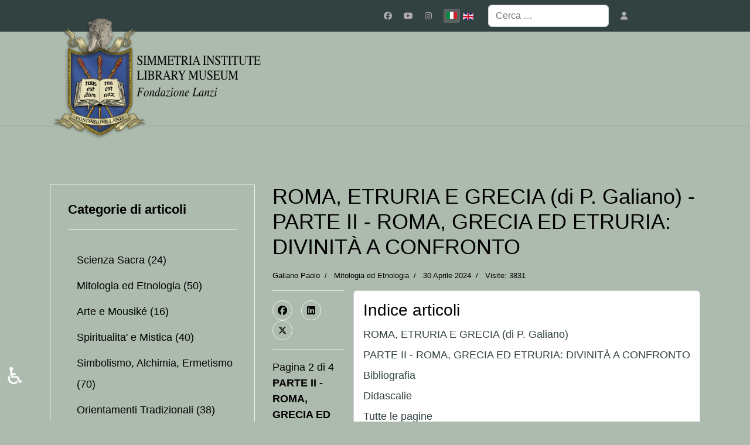

--- FILE ---
content_type: text/html; charset=utf-8
request_url: https://www.simmetriainstitute.com/it/mitologia-ed-etnologia/1333-roma-etruria-e-grecia-di-p-galiano.html?start=1
body_size: 34718
content:

<!doctype html>
<html lang="it-it" dir="ltr">
	<head>
		
		<meta name="viewport" content="width=device-width, initial-scale=1, shrink-to-fit=no">
		<meta charset="utf-8">
	<meta name="author" content="Galiano Paolo">
	<meta name="description" content="Fondazione Lanzi - Simmetria Institute">
	<meta name="generator" content="Joomla! - Open Source Content Management">
	<title>PARTE II - ROMA, GRECIA ED ETRURIA: DIVINITÀ A CONFRONTO - Pagina 2 - Simmetria-Institute</title>
	<link href="/images/1076_poliedro_05_06.jpg" rel="icon" type="image/jpeg">
	<link href="https://www.simmetriainstitute.com/it/ricerca.opensearch" rel="search" title="OpenSearch Simmetria-Institute" type="application/opensearchdescription+xml">
<link href="/media/vendor/awesomplete/css/awesomplete.css?1.1.7" rel="stylesheet">
	<link href="/media/mod_languages/css/template.min.css?26ef9f" rel="stylesheet">
	<link href="/media/plg_system_webauthn/css/button.min.css?26ef9f" rel="stylesheet">
	<link href="/media/vendor/joomla-custom-elements/css/joomla-alert.min.css?0.4.1" rel="stylesheet">
	<link href="/templates/shaper_helixultimate/css/bootstrap.min.css" rel="stylesheet">
	<link href="/plugins/system/helixultimate/assets/css/system-j4.min.css" rel="stylesheet">
	<link href="/media/system/css/joomla-fontawesome.min.css?26ef9f" rel="stylesheet">
	<link href="/templates/shaper_helixultimate/css/template.css" rel="stylesheet">
	<link href="/templates/shaper_helixultimate/css/presets/default.css" rel="stylesheet">
	<link href="/templates/shaper_helixultimate/css/custom.css" rel="stylesheet">
	<link href="/components/com_sppagebuilder/assets/css/dynamic-content.css?3e7e96fad5e237fb2d5a081c6cb11212" rel="stylesheet">
	<link href="/components/com_sppagebuilder/assets/css/animate.min.css?3e7e96fad5e237fb2d5a081c6cb11212" rel="stylesheet">
	<link href="/components/com_sppagebuilder/assets/css/sppagebuilder.css?3e7e96fad5e237fb2d5a081c6cb11212" rel="stylesheet">
	<link href="/components/com_sppagebuilder/assets/css/magnific-popup.css" rel="stylesheet">
	<link href="https://www.simmetriainstitute.com/media/com_acym/css/module.min.css?v=9111" rel="stylesheet">
	<link href="/modules/mod_ut_login/css/ut_login.min.css" rel="preload" as="style" onload="this.onload=null;this.rel=&quot;stylesheet&quot;">
	<link href="/components/com_sppagebuilder/assets/css/color-switcher.css?3e7e96fad5e237fb2d5a081c6cb11212" rel="stylesheet">
	<link href="/plugins/system/cookiespolicynotificationbar/assets/css/cpnb-style.min.css" rel="stylesheet" media="all">
	<link href="/plugins/system/cookiespolicynotificationbar/assets/css/balloon.min.css" rel="stylesheet" media="all">
	<style>#awesomplete_list_1{
z-index:9999;
}
#sp-top-bar .sp-module {
position:relative !important;
z-index:9999 !important;
}
#sp-top2 .sp-column.text-center.text-lg-end, ul.social-icons, .sp-module-content .mod-languages ul.lang-inline {
    display: flex;
    align-items: center
}
.sp-megamenu-parent .sp-dropdown .sp-dropdown-inner{background:#ffffff!important}
.sp-megamenu-parent>li>a{
font-size:16px !important;
}
 .sp-megamenu-parent>li>a,.sp-megamenu-parent>li>span {
   display: inline-block;
    padding: 0 10px;
    line-height: 100px;
    font-size: 16px !important;
    margin: 0
}
.sp-megamenu-parent .sp-dropdown.sp-dropdown-main{
top:65% !important
}
.sp-megamenu-parent .sp-dropdown {
    margin: 0;
    position: absolute;
    z-index: 10;
    display:none; 
    border-top: 2px solid #324240!important;
}

.sp-megamenu-parent .sp-dropdown li.sp-menu-item>a,.sp-megamenu-parent .sp-dropdown li.sp-menu-item span:not(.sp-menu-badge) {
    font-size: 16px !important;
    line-height: 1;
    display: inline-block;
    padding: 7px 0;
    cursor: pointer
}

.list-group-item{
background-color: #ffffff !important;
}
.badge { background-color:#9f2c1f !important;}


.categorylist_header_title a{
color: #9f2c1f !important;}



@media (max-width: 402px) {
    #sp-top-bar .sp-module {
        right: 0 !important;
    }
}


@media screen and (max-width: 1330px) {
#sp-header #offcanvas-toggler.offcanvas, #sp-header #offcanvas-toggler.mega
{display: block !important;
transform: translate(10px, 60px);
}
 .sp-megamenu-parent.d-none.d-lg-block 
 { display: none !important; }
.offcanvas-menu .logo-image {
    height: 170px;
}
}
@media screen and (max-width: 991px) {
#sp-header #offcanvas-toggler.offcanvas, #sp-header #offcanvas-toggler.mega
{display: none!important;}}
:root {
  --bs-code-color: #324240; 
}
@media (max-width: 575.98px) {
    .sp-page-builder .page-content #section-id-8ebb4026-5e5a-4cf1-b2b8-7a4103163802 {
         max-width: unset !important;
    }
}</style>
	<style>body{font-family: 'Helvetica', sans-serif;font-size: 18px;font-weight: 400;text-decoration: none;}
</style>
	<style>.logo-image {height:215px;}.logo-image-phone {height:215px;}</style>
	<style>@media(max-width: 992px) {.logo-image {height: 100px;}.logo-image-phone {height: 100px;}}</style>
	<style>@media(max-width: 576px) {.logo-image {height: 100px;}.logo-image-phone {height: 100px;}}</style>
	<style>@media(min-width: 1400px) {.sppb-row-container { max-width: 1320px; }}</style>
	<style>:root {--sppb-topbar-bg-color: #324240; --sppb-topbar-text-color: #aaaaaa; --sppb-header-bg-color: #adbbae; --sppb-logo-text-color: #2b2b2b; --sppb-menu-text-color: #252525; --sppb-menu-text-hover-color: #324240; --sppb-menu-text-active-color: #324240; --sppb-menu-dropdown-bg-color: #ffffff; --sppb-menu-dropdown-text-color: #252525; --sppb-menu-dropdown-text-hover-color: #324240; --sppb-menu-dropdown-text-active-color: #324240; --sppb-offcanvas-menu-icon-color: #000000; --sppb-offcanvas-menu-bg-color: #adbbae; --sppb-offcanvas-menu-items-and-items-color: #252525; --sppb-offcanvas-menu-active-menu-item-color: #252525; --sppb-text-color: #252525; --sppb-bg-color: #adbbae; --sppb-link-color: #9f2c1f; --sppb-link-hover-color: #7a0f0f; --sppb-footer-bg-color: #171717; --sppb-footer-text-color: #ffffff; --sppb-footer-link-color: #a2a2a2; --sppb-footer-link-hover-color: #ffffff}</style>
	<style>

/* BEGIN: Cookies Policy Notification Bar - J! system plugin (Powered by: Web357.com) */
.cpnb-outer { border-color: rgba(32, 34, 38, 1); }
.cpnb-outer.cpnb-div-position-top { border-bottom-width: 1px; }
.cpnb-outer.cpnb-div-position-bottom { border-top-width: 1px; }
.cpnb-outer.cpnb-div-position-top-left, .cpnb-outer.cpnb-div-position-top-right, .cpnb-outer.cpnb-div-position-bottom-left, .cpnb-outer.cpnb-div-position-bottom-right { border-width: 1px; }
.cpnb-message { color: #f1f1f3; }
.cpnb-message a { color: #ffffff }
.cpnb-button, .cpnb-button-ok, .cpnb-m-enableAllButton { -webkit-border-radius: 4px; -moz-border-radius: 4px; border-radius: 4px; font-size: 12px; color: #ffffff; background-color: rgba(59, 137, 199, 1); }
.cpnb-button:hover, .cpnb-button:focus, .cpnb-button-ok:hover, .cpnb-button-ok:focus, .cpnb-m-enableAllButton:hover, .cpnb-m-enableAllButton:focus { color: #ffffff; background-color: rgba(49, 118, 175, 1); }
.cpnb-button-decline, .cpnb-button-delete, .cpnb-button-decline-modal, .cpnb-m-DeclineAllButton { color: #ffffff; background-color: rgba(119, 31, 31, 1); }
.cpnb-button-decline:hover, .cpnb-button-decline:focus, .cpnb-button-delete:hover, .cpnb-button-delete:focus, .cpnb-button-decline-modal:hover, .cpnb-button-decline-modal:focus, .cpnb-m-DeclineAllButton:hover, .cpnb-m-DeclineAllButton:focus { color: #ffffff; background-color: rgba(175, 38, 20, 1); }
.cpnb-button-cancel, .cpnb-button-reload, .cpnb-button-cancel-modal { color: #ffffff; background-color: rgba(90, 90, 90, 1); }
.cpnb-button-cancel:hover, .cpnb-button-cancel:focus, .cpnb-button-reload:hover, .cpnb-button-reload:focus, .cpnb-button-cancel-modal:hover, .cpnb-button-cancel-modal:focus { color: #ffffff; background-color: rgba(54, 54, 54, 1); }
.cpnb-button-settings, .cpnb-button-settings-modal { color: #ffffff; background-color: rgba(90, 90, 90, 1); }
.cpnb-button-settings:hover, .cpnb-button-settings:focus, .cpnb-button-settings-modal:hover, .cpnb-button-settings-modal:focus { color: #ffffff; background-color: rgba(54, 54, 54, 1); }
.cpnb-button-more-default, .cpnb-button-more-modal { color: #ffffff; background-color: rgba(123, 138, 139, 1); }
.cpnb-button-more-default:hover, .cpnb-button-more-modal:hover, .cpnb-button-more-default:focus, .cpnb-button-more-modal:focus { color: #ffffff; background-color: rgba(105, 118, 119, 1); }
.cpnb-m-SaveChangesButton { color: #ffffff; background-color: rgba(133, 199, 136, 1); }
.cpnb-m-SaveChangesButton:hover, .cpnb-m-SaveChangesButton:focus { color: #ffffff; background-color: rgba(96, 153, 100, 1); }
@media only screen and (max-width: 600px) {
.cpnb-left-menu-toggle::after, .cpnb-left-menu-toggle-button {
content: "Categories";
}
}
/* END: Cookies Policy Notification Bar - J! system plugin (Powered by: Web357.com) */
</style>
<script src="/media/vendor/jquery/js/jquery.min.js?3.7.1"></script>
	<script src="/media/legacy/js/jquery-noconflict.min.js?504da4"></script>
	<script type="application/json" class="joomla-script-options new">{"data":{"breakpoints":{"tablet":991,"mobile":480},"header":{"stickyOffset":"100"}},"joomla.jtext":{"MOD_FINDER_SEARCH_VALUE":"Cerca &hellip;","COM_FINDER_SEARCH_FORM_LIST_LABEL":"Risultati di ricerca","JLIB_JS_AJAX_ERROR_OTHER":"Si è verificato un errore durante il recupero dei dati JSON: codice di stato HTTP %s.","JLIB_JS_AJAX_ERROR_PARSE":"Si è verificato un errore di analisi durante l'elaborazione dei seguenti dati JSON:<br><code style=\"color:inherit;white-space:pre-wrap;padding:0;margin:0;border:0;background:inherit;\">%s<\/code>","PLG_SYSTEM_WEBAUTHN_ERR_CANNOT_FIND_USERNAME":"Impossibile trovare il campo nome utente nel modulo di accesso. Siamo spiacenti, l'autenticazione senza password non funzionerà su questo sito a meno che tu non usi un modulo di accesso diverso.","PLG_SYSTEM_WEBAUTHN_ERR_EMPTY_USERNAME":"Devi inserire il tuo nome utente (NON la tua password) prima di selezionare il pulsante di accesso alla passkey.","PLG_SYSTEM_WEBAUTHN_ERR_INVALID_USERNAME":"Il nome utente specificato non corrisponde ad un account utente che abbia abilitato l'accesso senza password su questo sito.","JSHOWPASSWORD":"Mostra password","JHIDEPASSWORD":"Nascondi password","ERROR":"Errore","MESSAGE":"Messaggio","NOTICE":"Avviso","WARNING":"Attenzione","JCLOSE":"Chiudi","JOK":"OK","JOPEN":"Apri"},"finder-search":{"url":"\/it\/component\/finder\/?task=suggestions.suggest&format=json&tmpl=component&Itemid=1889"},"system.paths":{"root":"","rootFull":"https:\/\/www.simmetriainstitute.com\/","base":"","baseFull":"https:\/\/www.simmetriainstitute.com\/"},"csrf.token":"c6dccfaaa0c8c5eaa09da5a11e8c041e","system.keepalive":{"interval":3540000,"uri":"\/it\/component\/ajax\/?format=json"},"accessibility-options":{"labels":{"menuTitle":"Opzioni di accessibilità","increaseText":"Aumenta dimensione carattere","decreaseText":"Riduci dimensione carattere","increaseTextSpacing":"Aumenta spaziatura testo","decreaseTextSpacing":"Riduci  spaziatura testo","invertColors":"Inverti i colori","grayHues":"Toni grigi","underlineLinks":"Sottolinea i link","bigCursor":"Cursore grande","readingGuide":"Guida alla lettura","textToSpeech":"Dal testo al discorso","speechToText":"Dal discorso al testo","resetTitle":"Resetta","closeTitle":"Chiudi"},"icon":{"position":{"left":{"size":"0","units":"px"}},"useEmojis":true},"hotkeys":{"enabled":true,"helpTitles":true},"textToSpeechLang":["it-IT"],"speechToTextLang":["it-IT"]}}</script>
	<script src="/media/system/js/core.min.js?a3d8f8"></script>
	<script src="/media/vendor/bootstrap/js/alert.min.js?5.3.8" type="module"></script>
	<script src="/media/vendor/bootstrap/js/button.min.js?5.3.8" type="module"></script>
	<script src="/media/vendor/bootstrap/js/carousel.min.js?5.3.8" type="module"></script>
	<script src="/media/vendor/bootstrap/js/collapse.min.js?5.3.8" type="module"></script>
	<script src="/media/vendor/bootstrap/js/dropdown.min.js?5.3.8" type="module"></script>
	<script src="/media/vendor/bootstrap/js/modal.min.js?5.3.8" type="module"></script>
	<script src="/media/vendor/bootstrap/js/offcanvas.min.js?5.3.8" type="module"></script>
	<script src="/media/vendor/bootstrap/js/popover.min.js?5.3.8" type="module"></script>
	<script src="/media/vendor/bootstrap/js/scrollspy.min.js?5.3.8" type="module"></script>
	<script src="/media/vendor/bootstrap/js/tab.min.js?5.3.8" type="module"></script>
	<script src="/media/vendor/bootstrap/js/toast.min.js?5.3.8" type="module"></script>
	<script src="/media/system/js/showon.min.js?e51227" type="module"></script>
	<script src="/media/vendor/awesomplete/js/awesomplete.min.js?1.1.7" defer></script>
	<script src="/media/com_finder/js/finder.min.js?755761" type="module"></script>
	<script src="/media/mod_menu/js/menu.min.js?26ef9f" type="module"></script>
	<script src="/media/system/js/keepalive.min.js?08e025" type="module"></script>
	<script src="/media/system/js/fields/passwordview.min.js?61f142" defer></script>
	<script src="/media/system/js/messages.min.js?9a4811" type="module"></script>
	<script src="/media/plg_system_webauthn/js/login.min.js?26ef9f" defer></script>
	<script src="https://www.googletagmanager.com/gtag/js?id=G-E68VTZLK3M" async></script>
	<script src="/media/vendor/accessibility/js/accessibility.min.js?3.0.17" defer></script>
	<script src="https://www.simmetriainstitute.com/media/plg_jatex/js/jatex.js"></script>
	<script src="https://www.simmetriainstitute.com/media/plg_jatex/js/mathjax/tex-mml-chtml.js" id="MathJax-script"></script>
	<script src="/templates/shaper_helixultimate/js/main.js"></script>
	<script src="/components/com_sppagebuilder/assets/js/dynamic-content.js?3e7e96fad5e237fb2d5a081c6cb11212"></script>
	<script src="/components/com_sppagebuilder/assets/js/jquery.parallax.js?3e7e96fad5e237fb2d5a081c6cb11212"></script>
	<script src="/components/com_sppagebuilder/assets/js/sppagebuilder.js?3e7e96fad5e237fb2d5a081c6cb11212" defer></script>
	<script src="/components/com_sppagebuilder/assets/js/addons/text_block.js"></script>
	<script src="/components/com_sppagebuilder/assets/js/jquery.magnific-popup.min.js"></script>
	<script src="/components/com_sppagebuilder/assets/js/addons/image.js"></script>
	<script src="https://www.simmetriainstitute.com/media/com_acym/js/module.min.js?v=9111"></script>
	<script src="/components/com_sppagebuilder/assets/js/color-switcher.js?3e7e96fad5e237fb2d5a081c6cb11212"></script>
	<script src="/plugins/system/cookiespolicynotificationbar/assets/js/cookies-policy-notification-bar.min.js"></script>
	<script type="module">window.addEventListener("load", function() {new Accessibility(Joomla.getOptions("accessibility-options") || {});});</script>
	<script type="application/ld+json">{"@context":"https://schema.org","@graph":[{"@type":"Organization","@id":"https://www.simmetriainstitute.com/#/schema/Organization/base","name":"Simmetria-Institute","url":"https://www.simmetriainstitute.com/"},{"@type":"WebSite","@id":"https://www.simmetriainstitute.com/#/schema/WebSite/base","url":"https://www.simmetriainstitute.com/","name":"Simmetria-Institute","publisher":{"@id":"https://www.simmetriainstitute.com/#/schema/Organization/base"},"potentialAction":{"@type":"SearchAction","target":"https://www.simmetriainstitute.com/it/ricerca.html?q={search_term_string}","query-input":"required name=search_term_string"}},{"@type":"WebPage","@id":"https://www.simmetriainstitute.com/#/schema/WebPage/base","url":"https://www.simmetriainstitute.com/it/mitologia-ed-etnologia/1333-roma-etruria-e-grecia-di-p-galiano.html?start=1","name":"PARTE II - ROMA, GRECIA ED ETRURIA: DIVINITÀ A CONFRONTO - Pagina 2 - Simmetria-Institute","description":"Fondazione Lanzi - Simmetria Institute","isPartOf":{"@id":"https://www.simmetriainstitute.com/#/schema/WebSite/base"},"about":{"@id":"https://www.simmetriainstitute.com/#/schema/Organization/base"},"inLanguage":"it-IT"},{"@type":"Article","@id":"https://www.simmetriainstitute.com/#/schema/com_content/article/1333","name":"ROMA, ETRURIA E GRECIA (di P. Galiano)","headline":"ROMA, ETRURIA E GRECIA (di P. Galiano)","inLanguage":"it-IT","author":{"@type":"Person","name":"Galiano Paolo"},"thumbnailUrl":"images/1333_9_Cippo_del_Lapis_Niger_copertina.png#joomlaImage://local-images/1333_9_Cippo_del_Lapis_Niger_copertina.png","articleSection":"Articoli, Mitologia ed Etnologia","dateCreated":"2024-04-30T17:36:07+00:00","interactionStatistic":{"@type":"InteractionCounter","userInteractionCount":"3831"},"isPartOf":{"@id":"https://www.simmetriainstitute.com/#/schema/WebPage/base"}}]}</script>
	<script>
		    function jatex() {
		        var elements = document.querySelectorAll('.latex');
		        Array.prototype.forEach.call(elements, function(item, index){
					item.style.display = '';
				});
		    };
		    
		    function ready(fn) {
                if (document.attachEvent ? document.readyState === "complete" : document.readyState !== "loading"){
                    fn();
                } else {
                    document.addEventListener('DOMContentLoaded', fn);
                }
			};
			
			ready(jatex);
			</script>
	<script>template="shaper_helixultimate";</script>
	<script>
				document.addEventListener("DOMContentLoaded", () =>{
					window.htmlAddContent = window?.htmlAddContent || "";
					if (window.htmlAddContent) {
        				document.body.insertAdjacentHTML("beforeend", window.htmlAddContent);
					}
				});
			</script>
	<script>
        if(typeof acymModule === 'undefined'){
            var acymModule = [];
			acymModule['emailRegex'] = /^[a-z0-9!#$%&\'*+\/=?^_`{|}~-]+(?:\.[a-z0-9!#$%&\'*+\/=?^_`{|}~-]+)*\@([a-z0-9-]+\.)+[a-z0-9]{2,20}$/i;
			acymModule['NAMECAPTION'] = 'Nome';
			acymModule['NAME_MISSING'] = 'Per favore, inserisci il tuo nome';
			acymModule['EMAILCAPTION'] = 'Email';
			acymModule['VALID_EMAIL'] = 'Per favore, inserisci un\'email valida';
			acymModule['VALID_EMAIL_CONFIRMATION'] = 'I campi email e conferma email devono essere identici';
			acymModule['CAPTCHA_MISSING'] = 'Il captcha non è valido, riprova';
			acymModule['NO_LIST_SELECTED'] = 'Per favore, seleziona le liste a cui vuoi iscriverti';
			acymModule['NO_LIST_SELECTED_UNSUB'] = 'Seleziona le liste da cui vuoi disiscriverti';
            acymModule['ACCEPT_TERMS'] = 'Accetta i Termini e Condizioni / Informativa sulla Privacy';
        }
		</script>
	<script>window.addEventListener("DOMContentLoaded", (event) => {
acymModule["excludeValuesformAcym18401"] = [];
acymModule["excludeValuesformAcym18401"]["1"] = "Nome";
acymModule["excludeValuesformAcym18401"]["2"] = "Email";  });</script>
	<script>window.dataLayer = window.dataLayer || [];function gtag(){dataLayer.push(arguments);}gtag('js',new Date());gtag('config','G-E68VTZLK3M');</script>
	<script>
			const initColorMode = () => {
				const colorVariableData = [];
				const sppbColorVariablePrefix = "--sppb";
				let activeColorMode = localStorage.getItem("sppbActiveColorMode") || "";
				activeColorMode = "";
				const modes = [];

				if(!modes?.includes(activeColorMode)) {
					activeColorMode = "";
					localStorage.setItem("sppbActiveColorMode", activeColorMode);
				}

				document?.body?.setAttribute("data-sppb-color-mode", activeColorMode);

				if (!localStorage.getItem("sppbActiveColorMode")) {
					localStorage.setItem("sppbActiveColorMode", activeColorMode);
				}

				if (window.sppbColorVariables) {
					const colorVariables = typeof(window.sppbColorVariables) === "string" ? JSON.parse(window.sppbColorVariables) : window.sppbColorVariables;

					for (const colorVariable of colorVariables) {
						const { path, value } = colorVariable;
						const variable = String(path[0]).trim().toLowerCase().replaceAll(" ", "-");
						const mode = path[1];
						const variableName = `${sppbColorVariablePrefix}-${variable}`;

						if (activeColorMode === mode) {
							colorVariableData.push(`${variableName}: ${value}`);
						}
					}

					document.documentElement.style.cssText += colorVariableData.join(";");
				}
			};

			window.sppbColorVariables = [];
			
			initColorMode();

			document.addEventListener("DOMContentLoaded", initColorMode);
		</script>
	<script>

// BEGIN: Cookies Policy Notification Bar - J! system plugin (Powered by: Web357.com)
var cpnb_config = {"w357_joomla_caching":1,"w357_position":"top","w357_show_close_x_icon":"1","w357_hide_after_time":"yes","w357_duration":"45","w357_animate_duration":"1000","w357_limit":"0","w357_message":"Utilizziamo cookies per garantire il corretto funzionamento del sito, analizzare il nostro traffico e, ove previsto, fornire i servizi dei social media.\u003Cbr\u003EI cookies sono DISATTIVATI. Puoi scegliere se accettare l\u0027uso degli stessi o disattivarli.","w357_display_ok_btn":"1","w357_buttonText":"Ok, accetto!","w357_display_decline_btn":"1","w357_buttonDeclineText":"Disattiva","w357_display_cancel_btn":"0","w357_buttonCancelText":"Cancella","w357_display_settings_btn":"1","w357_buttonSettingsText":"Impostazioni","w357_buttonMoreText":"Maggiori informazioni","w357_buttonMoreLink":"","w357_display_more_info_btn":"1","w357_fontColor":"#f1f1f3","w357_linkColor":"#ffffff","w357_fontSize":"12px","w357_backgroundColor":"rgba(50, 58, 69, 1)","w357_borderWidth":"1","w357_body_cover":"1","w357_overlay_state":"0","w357_overlay_color":"rgba(10, 10, 10, 0.3)","w357_height":"auto","w357_cookie_name":"cookiesDirective","w357_link_target":"_self","w357_popup_width":"800","w357_popup_height":"600","w357_customText":"\u003Ch1\u003ECookies Policy\u003C\/h1\u003E\r\n\u003Chr \/\u003E\r\n\u003Ch3\u003EInformazioni generali\u003C\/h3\u003E\r\n\u003Cp\u003EI cookies vengono utilizzati garantire il corretto funzionamento delle procedure e migliorare la propria esperienza di navigazione.\u003Cbr \/\u003EI cookies sono files di piccole dimensioni che vengono memorizzati sul computer ( o su altri devices abilitati alla navigazione come per esempio smartphone e tablet) quando si visita un sito. Normalmente un cookies contiene il nome del sito da cui proviene, la \u0027durata\u0027 (quanto tempo resta memorizzato sul device), e un valore che è normalmente un numero univoco generato in maniera casuale. I siti possono usare cookies generati dallo stesso, oppure da applicazioni di terze parti allo scopo di monitorare, controllare, personalizzare il sito durante la navigazione. I cookies possono essere anche usati per tracciare il modo nel quale il sito viene usato, oppure per mostrare annunci pertinenti alle proprie abitudini su altri siti.\u003C\/p\u003E\r\n\u003Ch3\u003EApp di terze parti\u003C\/h3\u003E\r\n\u003Cp\u003EI siti possono fare uso di servizi esterni (di terze parti). Tramite l\u0027uso queste app possono essere scaricati cookies anonimi nel browser che possono anche essere utilizzati dal nostro sito. Alcuni di questi servizi possono essere per esempio: Google, Facebook, Twitter, Adroll, MailChimp, Sucuri, Intercom e altri social network, agenzie di pubblicità, firewalls di sicurezza, compagnie di raccolta analitica dei dati, service providers. Questi servizi possono collezionare e usare dati come IP Address, HTTP Referrer, Unique Device Identifier e altri dati non riconducibili comunque a informazioni personali, e log del server.\u003C\/p\u003E\r\n\u003Chr \/\u003E","w357_more_info_btn_type":"custom_text","w357_blockCookies":"1","w357_autoAcceptAfterScrolling":"0","w357_numOfScrolledPixelsBeforeAutoAccept":"300","w357_reloadPageAfterAccept":"0","w357_enableConfirmationAlerts":"0","w357_enableConfirmationAlertsForAcceptBtn":0,"w357_enableConfirmationAlertsForDeclineBtn":0,"w357_enableConfirmationAlertsForDeleteBtn":0,"w357_confirm_allow_msg":"Questa azione abiliterà tutti i Cookies memorizzati dal sito web. Sei sicuro di voler abilitare tutti i cookies dal tuo browser?","w357_confirm_delete_msg":"Questa azione rimuoverà tutti i cookies memorizzati dal sito web. Sei sicuro di disabilitare e cancellare tutti i cookies dal tuo browser?","w357_show_in_iframes":"1","w357_shortcode_is_enabled_on_this_page":0,"w357_base_url":"https:\/\/www.simmetriainstitute.com\/","w357_base_ajax_url":"https:\/\/www.simmetriainstitute.com\/","w357_current_url":"https:\/\/www.simmetriainstitute.com\/it\/mitologia-ed-etnologia\/1333-roma-etruria-e-grecia-di-p-galiano.html","w357_always_display":"0","w357_show_notification_bar":true,"w357_expiration_cookieSettings":"365","w357_expiration_cookieAccept":"365","w357_expiration_cookieDecline":"180","w357_expiration_cookieCancel":"3","w357_accept_button_class_notification_bar":"cpnb-accept-btn","w357_decline_button_class_notification_bar":"cpnb-decline-btn","w357_cancel_button_class_notification_bar":"cpnb-cancel-btn","w357_settings_button_class_notification_bar":"cpnb-settings-btn","w357_moreinfo_button_class_notification_bar":"cpnb-moreinfo-btn","w357_accept_button_class_notification_bar_modal_window":"cpnb-accept-btn-m","w357_decline_button_class_notification_bar_modal_window":"cpnb-decline-btn-m","w357_save_button_class_notification_bar_modal_window":"cpnb-save-btn-m","w357_buttons_ordering":"[\u0022ok\u0022,\u0022decline\u0022,\u0022cancel\u0022,\u0022settings\u0022,\u0022moreinfo\u0022]"};
// END: Cookies Policy Notification Bar - J! system plugin (Powered by: Web357.com)
</script>
	<script>

// BEGIN: Cookies Policy Notification Bar - J! system plugin (Powered by: Web357.com)
var cpnb_cookiesCategories = {"cookie_categories_group0":{"cookie_category_id":"required-cookies","cookie_category_name":"Cookie richiesti","cookie_category_description":"I cookie necessari o funzionali si riferiscono alla funzionalità dei nostri siti Web e ci consentono di migliorare il servizio che ti offriamo attraverso i nostri siti Web, ad esempio consentendoti di trasportare informazioni tra le pagine del nostro sito Web per evitare di dover reinserire le informazioni, o riconoscendo le tue preferenze quando torni sul nostro sito web.\r\n","cookie_category_checked_by_default":"2","cookie_category_status":"1"},"cookie_categories_group1":{"cookie_category_id":"analytical-cookies","cookie_category_name":"Cookie analitici","cookie_category_description":"I cookie analitici ci consentono di riconoscere e contare il numero di visitatori del nostro sito Web, di vedere come i visitatori si muovono nel sito Web quando lo utilizzano e di registrare quali visualizzatori di contenuti visualizzano e sono interessati. Questo ci aiuta a determinare con quale frequenza particolare le pagine e gli annunci pubblicitari vengono visitati e per determinare le aree più popolari del nostro sito web. Questo ci aiuta a migliorare il servizio che ti offriamo aiutandoci ad assicurarci che i nostri utenti trovino le informazioni che stanno cercando, fornendo dati demografici anonimi a terze parti al fine di indirizzare la pubblicità in modo più appropriato a te e monitorando il successo delle campagne pubblicitarie sul nostro sito web.","cookie_category_checked_by_default":"1","cookie_category_status":"1"},"cookie_categories_group2":{"cookie_category_id":"social-media-cookies","cookie_category_name":"Social Media","cookie_category_description":"Questi cookie consentono di condividere i contenuti del sito Web con piattaforme di social media (ad es. Facebook, Twitter, Instagram). Non abbiamo alcun controllo su questi cookie poiché sono impostati dalle stesse piattaforme di social media.","cookie_category_checked_by_default":"1","cookie_category_status":"1"},"cookie_categories_group3":{"cookie_category_id":"targeted-advertising-cookies","cookie_category_name":"Targeted Advertising Cookies","cookie_category_description":"I cookie pubblicitari e di targeting vengono utilizzati per fornire annunci pubblicitari più pertinenti per te, ma possono anche limitare il numero di volte in cui visualizzi un annuncio e possono essere utilizzati per tracciare l\u0027efficacia di una campagna pubblicitaria monitorando i clic degli utenti. Possono anche fornire sicurezza nelle transazioni. Di solito vengono inseriti da reti pubblicitarie di terze parti con il permesso dell\u0027operatore del sito web, ma possono essere inseriti dall\u0027operatore stesso. Possono ricordare che hai visitato un sito web e queste informazioni possono essere condivise con altre organizzazioni, inclusi altri inserzionisti. Tuttavia, non possono determinare chi sei, poiché i dati raccolti non sono mai collegati al tuo profilo.","cookie_category_checked_by_default":"1","cookie_category_status":"1"}};
// END: Cookies Policy Notification Bar - J! system plugin (Powered by: Web357.com)
</script>
	<script>

// BEGIN: Cookies Policy Notification Bar - J! system plugin (Powered by: Web357.com)
var cpnb_manager = {"w357_m_modalState":"1","w357_m_floatButtonState":"1","w357_m_floatButtonPosition":"bottom_right","w357_m_HashLink":"cookies","w357_m_modal_menuItemSelectedBgColor":"rgba(200, 200, 200, 1)","w357_m_saveChangesButtonColorAfterChange":"rgba(13, 92, 45, 1)","w357_m_floatButtonIconSrc":"https:\/\/www.simmetriainstitute.com\/plugins\/system\/cookiespolicynotificationbar\/assets\/icons\/cpnb-cookies-manager-icon-1-64x64.png","w357_m_FloatButtonIconType":"image","w357_m_FloatButtonIconFontAwesomeName":"fas fa-cookie-bite","w357_m_FloatButtonIconFontAwesomeSize":"fa-lg","w357_m_FloatButtonIconFontAwesomeColor":"rgba(61, 47, 44, 0.84)","w357_m_FloatButtonIconUikitName":"cog","w357_m_FloatButtonIconUikitSize":"1","w357_m_FloatButtonIconUikitColor":"rgba(61, 47, 44, 0.84)","w357_m_floatButtonText":"Cookies Manager","w357_m_modalHeadingText":"Advanced Cookie Settings","w357_m_checkboxText":"Abilitato","w357_m_lockedText":"(Locked)","w357_m_EnableAllButtonText":"Allow All Cookies","w357_m_DeclineAllButtonText":"Decline All Cookies","w357_m_SaveChangesButtonText":"Save Settings","w357_m_confirmationAlertRequiredCookies":"These cookies are strictly necessary for this website. You can\u0027t disable this category of cookies. Thank you for understanding!"};
// END: Cookies Policy Notification Bar - J! system plugin (Powered by: Web357.com)
</script>
			
  	<!-- Start TAGZ: -->
  	<meta name="twitter:card" content="summary_large_image"/>
	<meta name="twitter:description" content="&amp;nbsp;PARTE I - UN CONFRONTO TRA ROMA E L’ETRURIA
I rapporti tra Roma e l’Etruria comportano una serie di problematiche sintetizzate da Carmine Ampolo nel titolo di un suo saggio del 2009: “Presenze "/>
	<meta name="twitter:image" content="https://www.simmetriainstitute.com/images/1333_9_Cippo_del_Lapis_Niger_copertina.png"/>
	<meta name="twitter:title" content="ROMA, ETRURIA E GRECIA (di P. Galiano) - Fondazioni Lanzi - Simmetria Institute"/>
	<meta property="og:description" content="&amp;nbsp;PARTE I - UN CONFRONTO TRA ROMA E L’ETRURIA
I rapporti tra Roma e l’Etruria comportano una serie di problematiche sintetizzate da Carmine Ampolo nel"/>
	<meta property="og:image" content="https://www.simmetriainstitute.com/images/1333_9_Cippo_del_Lapis_Niger_copertina.png"/>
	<meta property="og:image:height" content="417"/>
	<meta property="og:image:width" content="420"/>
	<meta property="og:site_name" content="Fondazioni Lanzi - Simmetria Institute"/>
	<meta property="og:title" content="ROMA, ETRURIA E GRECIA (di P. Galiano) - Fondazioni Lanzi - Simmetria Institute"/>
	<meta property="og:type" content="article"/>
	<meta property="og:url" content="https%3A%2F%2Fwww.simmetriainstitute.com%2Fit%2Fmitologia-ed-etnologia%2F1333-roma-etruria-e-grecia-di-p-galiano.html%3Fstart%3D1"/>
  	<!-- End TAGZ -->
    
<!-- BEGIN: Google Analytics -->
<script>console.log("Google analytics javascript code goes here...")</script>
<!-- END: Google Analytics -->

<!-- BEGIN: Facebook -->
<script>console.log("Facebook javascript code goes here...")</script>
<!-- END: Facebook -->
</head>
  		
	<body class="site helix-ultimate hu com_content com-content view-article layout-default task-none itemid-831 it-it ltr layout-fluid offcanvas-init offcanvs-position-right">

		
		
		<div class="body-wrapper">
			<div class="body-innerwrapper">
				

<div id="sp-top-bar">
	<div class="container">
		<div class="container-inner">
			<div class="row">
				<div id="sp-top1" class="col-lg-6">
					<div class="sp-column text-center text-lg-start">
						
												
					</div>
				</div>

				<div id="sp-top2" class="col-lg-6">
					<div class="sp-column text-center text-lg-end">
													<ul class="social-icons"><li class="social-icon-facebook"><a target="_blank" rel="noopener noreferrer" href="https://www.facebook.com/simmetriainstitute" aria-label="Facebook"><span class="fab fa-facebook" aria-hidden="true"></span></a></li><li class="social-icon-youtube"><a target="_blank" rel="noopener noreferrer" href="https://www.youtube.com/@AssociazioneSimmetria" aria-label="Youtube"><span class="fab fa-youtube" aria-hidden="true"></span></a></li><li class="social-icon-instagram"><a target="_blank" rel="noopener noreferrer" href="https://www.instagram.com/simmetria_institute_/" aria-label="Instagram"><span class="fab fa-instagram" aria-hidden="true"></span></a></li></ul>						
																									<div class="sp-module "><div class="sp-module-content"><div class="mod-languages">
    <p class="visually-hidden" id="language_picker_des_381">Seleziona la tua lingua</p>


    <ul aria-labelledby="language_picker_des_381" class="mod-languages__list lang-inline">

                                            <li class="lang-active">
                <a aria-current="true"  href="https://www.simmetriainstitute.com/it/mitologia-ed-etnologia/1333-roma-etruria-e-grecia-di-p-galiano.html?start=1">
                                                                        <img title="Italiano (Italia)" src="/media/mod_languages/images/it_it.gif" alt="Italiano (Italia)">                                                            </a>
            </li>
                                        <li>
                <a  href="/en/">
                                                                        <img title="English (United Kingdom)" src="/media/mod_languages/images/en_gb.gif" alt="English (United Kingdom)">                                                            </a>
            </li>
                </ul>

</div>

</div></div><div class="sp-module sopra"><div class="sp-module-content">
<form class="mod-finder js-finder-searchform form-search" action="/it/ricerca.html" method="get" role="search">
    <label for="mod-finder-searchword382" class="visually-hidden finder">Cerca</label><input type="text" name="q" id="mod-finder-searchword382" class="js-finder-search-query form-control" value="" placeholder="Cerca &hellip;">
            </form>
</div></div><div class="sp-module "><div class="sp-module-content"><div class="mod-ut-login ">
	<a href="#" data-bs-toggle="modal" aria-label="Accesso" data-bs-target="#ut-login-213" ><i class="fas fa-user"></i></a>
	<div class="ut-login modal fade " id="ut-login-213" tabindex="-1" aria-hidden="true">
		<button type="button" class="close" data-bs-dismiss="modal" aria-label="Close">
			<span aria-hidden="true">&times;</span>
		</button>
		<div class="modal-dialog modal-dialog-centered modal-sm">
			<div class="modal-content">
				<div class="modal-body">        
					<form id="login-form-213" action="/it/mitologia-ed-etnologia/1333-roma-etruria-e-grecia-di-p-galiano.html?start=1" method="post">
						<div id="form-login-username" class="form-group mb-3">
															<label for="modlgn-username-213">Username</label>
								<input id="modlgn-username-213" type="text" name="username" class="form-control" autocomplete="username" placeholder="Username" />
													</div>

						<div id="form-login-password" class="form-group mb-3">
															<label for="modlgn-passwd-213">Password</label>
								<input id="modlgn-passwd-213" type="password" name="password" autocomplete="current-password" class="form-control" placeholder="Password" />
													</div>

						
													<div id="form-login-remember-213" class="form-group form-check mb-3">
								<input id="modlgn-remember" type="checkbox" name="remember" class="form-check-input" value="yes"/>
								<label for="modlgn-remember" class="control-label">Remember Me</label>
							</div>
						
													<div class="mod-login__submit form-group">
								<button type="button"
										class="btn btn-secondary w-100 mt-4 plg_system_webauthn_login_button"
																				data-webauthn-form="login-form-213"
																														title="Accedi con una passkey"
										id="plg_system_webauthn-yvz6U55ddV9L-GxJbwoKX"
										>
																			<svg aria-hidden="true" id="Passkey" xmlns="http://www.w3.org/2000/svg" viewBox="0 0 24 24"><g id="icon-passkey"><circle id="icon-passkey-head" cx="10.5" cy="6" r="4.5"/><path id="icon-passkey-key" d="M22.5,10.5a3.5,3.5,0,1,0-5,3.15V19L19,20.5,21.5,18,20,16.5,21.5,15l-1.24-1.24A3.5,3.5,0,0,0,22.5,10.5Zm-3.5,0a1,1,0,1,1,1-1A1,1,0,0,1,19,10.5Z"/><path id="icon-passkey-body" d="M14.44,12.52A6,6,0,0,0,12,12H9a6,6,0,0,0-6,6v2H16V14.49A5.16,5.16,0,0,1,14.44,12.52Z"/></g></svg>
																		Accedi con una passkey								</button>
							</div>
						
						<div id="form-login-submit-213" class="form-group mb-3">
							<button type="submit" name="Submit" class="btn btn-primary w-100 login-button">Accesso</button>
						</div>

												<ul class="list-group">
														<li class="list-group-item">
								<a href="/it/component/users/remind.html?Itemid=1889">
								Forgot your username?</a>
							</li>
							<li class="list-group-item">
								<a href="/it/component/users/reset.html?Itemid=1889">
								Forgot your password?</a>
							</li>
						</ul>

						<input type="hidden" name="option" value="com_users" />
						<input type="hidden" name="task" value="user.login" />
						<input type="hidden" name="return" value="aW5kZXgucGhwP0l0ZW1pZD0xMDE=" />
						<input type="hidden" name="c6dccfaaa0c8c5eaa09da5a11e8c041e" value="1">					</form>
				</div>
			</div>
		</div>
	</div>
</div>

<script>
	window.addEventListener('load', function () {
		document.body.append(document.getElementById('ut-login-213'));
		let hasScrollbar = window.innerWidth > document.documentElement.clientWidth;
		if(hasScrollbar){
			document.getElementById('sp-header').classList.add('modal-scroll');
		}
	});
</script>
</div></div>
					</div>
				</div>
			</div>
		</div>
	</div>
</div>

<header id="sp-header">
	<div class="container">
		<div class="container-inner">
			<div class="row align-items-center">

				<!-- Left toggler if left/offcanvas -->
				
				<!-- Logo -->
				<div id="sp-logo" class="col-auto">
					<div class="sp-column">
						<div class="logo"><a href="https://simmetriainstitute.com/">
				<img class='logo-image  d-none d-lg-inline-block'
					srcset='https://www.simmetriainstitute.com/images/stemma_fondazione_colorix21.png 1x'
					src='https://www.simmetriainstitute.com/images/stemma_fondazione_colorix21.png'
					height='215'
					alt='Simmetria-Institute'
				/>
				<img class="logo-image-phone d-inline-block d-lg-none" src="https://www.simmetriainstitute.com/images/stemma_fondazione_colorix21_mobile.png" alt="Simmetria-Institute" /></a></div>						
					</div>
				</div>

				<!-- Menu -->
				<div id="sp-menu" class="col-auto flex-auto">
					<div class="sp-column d-flex justify-content-end align-items-center">
						<nav class="sp-megamenu-wrapper d-flex" role="navigation" aria-label="navigation"><ul class="sp-megamenu-parent menu-animation-fade-up d-none d-lg-block"><li class="sp-menu-item stileMenu"><a   href="/it/"  >Home</a></li><li class="sp-menu-item sp-has-child stileMenu"><span  class=" sp-menu-heading"  >La Fondazione</span><div class="sp-dropdown sp-dropdown-main sp-menu-right" style="width: 200px;"><div class="sp-dropdown-inner"><ul class="sp-dropdown-items"><li class="sp-menu-item"><a   href="/it/simmetria-institute/a-proposito-di-simmetria.html"  >Chi Siamo</a></li><li class="sp-menu-item"><a   href="/it/simmetria-institute/programmare-una-visita.html"  >Visite guidate</a></li><li class="sp-menu-item"><a   href="/it/simmetria-institute/affitta-il-locale-per-conferenze-eventi.html"  >Corsi, convegni e stage</a></li><li class="sp-menu-item"><a   href="/it/simmetria-institute/sostieni-la-fondazione.html"  >Sostieni la Fondazione</a></li></ul></div></div></li><li class="sp-menu-item sp-has-child"><span  class=" sp-menu-heading"  >Museo Biblioteca</span><div class="sp-dropdown sp-dropdown-main sp-menu-right" style="width: 200px;"><div class="sp-dropdown-inner"><ul class="sp-dropdown-items"><li class="sp-menu-item"><a   href="/it/il-museo-e-la-biblioteca/ritualita-e-alchimia.html"  >Ritualità e Alchimia </a></li><li class="sp-menu-item"><a   href="/it/il-museo-e-la-biblioteca/ermetismo.html"  >Simboli e Miti </a></li><li class="sp-menu-item"><a   href="/it/il-museo-e-la-biblioteca/scienza-arcaica.html"  >Scienza sacra</a></li><li class="sp-menu-item"><a   href="/it/il-museo-e-la-biblioteca/ritualita-e-alchimia-2.html"  >Visita il Museo</a></li><li class="sp-menu-item"><a   href="/it/il-museo-e-la-biblioteca/musike.html"  >La Biblioteca</a></li><li class="sp-menu-item"><a   href="/it/il-museo-e-la-biblioteca/musike-2.html"  >Ricerca nel Catalogo</a></li></ul></div></div></li><li class="sp-menu-item sp-has-child"><span  class=" sp-menu-heading"  >Eventi</span><div class="sp-dropdown sp-dropdown-main sp-menu-right" style="width: 200px;"><div class="sp-dropdown-inner"><ul class="sp-dropdown-items"><li class="sp-menu-item"><a   href="/it/programmi-ed-eventi/eventi-2025-2026.html"  >Eventi 2025-2026</a></li><li class="sp-menu-item"><a   href="/it/programmi-ed-eventi/corso-di-meditazione-occidentale.html"  >Corso di Meditazione Occidentale</a></li><li class="sp-menu-item"><a   href="/it/programmi-ed-eventi/corso-di-gimnosofia-euritmica.html"  >Corso di Ginnastica ritmico pitagorica</a></li></ul></div></div></li><li class="sp-menu-item sp-has-child"><span  class=" sp-menu-heading"  >Articoli</span><div class="sp-dropdown sp-dropdown-main sp-menu-right" style="width: 200px;"><div class="sp-dropdown-inner"><ul class="sp-dropdown-items"><li class="sp-menu-item"><a   href="/it/articoli/articoli-per-autore.html"  >Articoli per Autore</a></li><li class="sp-menu-item"><a   href="/it/articoli/categorie-articoli.html" title="Categorie Articoli"  >Categorie Articoli</a></li><li class="sp-menu-item"><a   href="/it/articoli/ultimi-articoli.html"  >Ultimi articoli</a></li></ul></div></div></li><li class="sp-menu-item sp-has-child"><span  class=" sp-menu-heading"  >Le edizioni</span><div class="sp-dropdown sp-dropdown-main sp-menu-right" style="width: 200px;"><div class="sp-dropdown-inner"><ul class="sp-dropdown-items"><li class="sp-menu-item"><a  rel="noopener noreferrer" href="https://simmetriainstitute.shop/" target="_blank"  >Acquista On Line</a></li><li class="sp-menu-item"><a   href="/it/le-nostre-edizioni/la-rivista-2.html"  >La Rivista online</a></li></ul></div></div></li></ul></nav>						

						<!-- Related Modules -->
						<div class="d-none d-lg-flex header-modules align-items-center">
							
													</div>

						<!-- Right toggler  -->
													
  <a id="offcanvas-toggler"
     class="offcanvas-toggler-secondary offcanvas-toggler-right d-flex d-lg-none align-items-center"
     href="#"
     aria-label="Menu"
     title="Menu">
     <div class="burger-icon"><span></span><span></span><span></span></div>
  </a>											</div>
				</div>
			</div>
		</div>
	</div>
</header>
				<main id="sp-main">
					
<section id="sp-section-1" >

				
	
<div class="row">
	<div id="sp-title" class="col-lg-12 "><div class="sp-column "></div></div></div>
				
	</section>

<section id="sp-main-body" >

										<div class="container">
					<div class="container-inner">
						
	
<div class="row">
	<aside id="sp-left" class="col-lg-4 "><div class="sp-column "><div class="sp-module "><h3 class="sp-module-title">Categorie di articoli</h3><div class="sp-module-content"><ul class="mod-articlescategories categories-module mod-list">
    <li>
        <a href="/it/articoli/categorie-articoli.html">
        Scienza Sacra                            (24)
                    </a>

                    </li>
    <li>
        <a href="/it/mitologia-ed-etnologia.html">
        Mitologia ed Etnologia                            (50)
                    </a>

                    </li>
    <li>
        <a href="/it/arte-e-mousike.html">
        Arte e Mousiké                            (16)
                    </a>

                    </li>
    <li>
        <a href="/it/spiritualita-e-mistica.html">
        Spiritualita' e Mistica                            (40)
                    </a>

                    </li>
    <li>
        <a href="/it/simbolismo-alchimia-ermetismo.html">
        Simbolismo, Alchimia, Ermetismo                            (70)
                    </a>

                    </li>
    <li>
        <a href="/it/orientamenti-tradizionali.html">
        Orientamenti Tradizionali                            (38)
                    </a>

                    </li>
    <li>
        <a href="/it/la-guerra-la-cavalleria-e-la-ricerca-del-graal.html">
        La guerra, La Cavalleria e la ricerca del Graal                             (16)
                    </a>

                    </li>
    <li>
        <a href="/it/editoriali.html">
        Editoriali                            (74)
                    </a>

                    </li>
    <li>
        <a href="/it/recensioni-e-segnalazioni.html">
        Recensioni e Segnalazioni                            (122)
                    </a>

                    </li>
    <li>
        <a href="/it/interventi-dei-lettori.html">
        Interventi dei Lettori                            (17)
                    </a>

                    </li>
    <li>
        <a href="/it/altri-articoli.html">
        Altri articoli                            (106)
                    </a>

                    </li>
    <li>
        <a href="/it/scuola.html">
        Scuola                            (1)
                    </a>

                    </li>
    <li>
        <a href="/it/articoli1/181-racconti-dellanima.html">
        Racconti dell'anima                            (1)
                    </a>

                    </li>
    <li>
        <a href="/it/articoli1/182-inviti-alla-lettura.html">
        Inviti alla lettura                            (1)
                    </a>

                    </li>
</ul>
</div></div></div></aside>
<div id="sp-component" class="col-lg-8 ">
	<div class="sp-column ">
		<div id="system-message-container" aria-live="polite"></div>


		
		<div class="article-details " itemscope itemtype="https://schema.org/Article">
    <meta itemprop="inLanguage" content="it-IT">

    
    
    
    
            <div class="article-header">
                            <h1 itemprop="headline">
                    ROMA, ETRURIA E GRECIA (di P. Galiano) - PARTE II - ROMA, GRECIA ED ETRURIA: DIVINITÀ A CONFRONTO                </h1>
            
            
            
                    </div>
    
    <div class="article-can-edit d-flex flex-wrap justify-content-between">
                
            </div>

            <div class="article-info">

	
					<span class="createdby" itemprop="author" itemscope itemtype="https://schema.org/Person" title="Galiano Paolo">
				<span itemprop="name">Galiano Paolo</span>	</span>
		
		
					<span class="category-name" title="Categoria: Mitologia ed Etnologia">
			<a href="/it/mitologia-ed-etnologia.html">Mitologia ed Etnologia</a>
	</span>
		
		
					<span class="published" title="Pubblicato: 30 Aprile 2024">
	<time datetime="2024-04-30T19:36:07+02:00" itemprop="datePublished">
		30 Aprile 2024	</time>
</span>
		
		
	
			
		
					<span class="hits">
	<meta itemprop="interactionCount" content="UserPageVisits:3831">
	Visite: 3831</span>
				
			</div>
    
        
                
    
        
                    <div class="card float-end article-index ms-3 mb-3">
    <div class="card-body">

                <h3>Indice articoli</h3>
        
        <ul class="nav flex-column">
                                <li class="py-1">
                <a href="/it/mitologia-ed-etnologia/1333-roma-etruria-e-grecia-di-p-galiano.html" class="toclink">
                    ROMA, ETRURIA E GRECIA (di P. Galiano)                </a>
            </li>
                                <li class="py-1">
                <a href="/it/mitologia-ed-etnologia/1333-roma-etruria-e-grecia-di-p-galiano.html?start=1" class="toclink active">
                    PARTE II - ROMA, GRECIA ED ETRURIA: DIVINITÀ A CONFRONTO                </a>
            </li>
                                <li class="py-1">
                <a href="/it/mitologia-ed-etnologia/1333-roma-etruria-e-grecia-di-p-galiano.html?start=2" class="toclink">
                    Bibliografia                </a>
            </li>
                                <li class="py-1">
                <a href="/it/mitologia-ed-etnologia/1333-roma-etruria-e-grecia-di-p-galiano.html?start=3" class="toclink">
                    Didascalie                </a>
            </li>
                                <li class="py-1">
                <a href="/it/mitologia-ed-etnologia/1333-roma-etruria-e-grecia-di-p-galiano.html?showall=1" class="toclink">
                    Tutte le pagine                </a>
            </li>
                </ul>
    </div>
</div>
        
                    <div class="article-ratings-social-share d-flex justify-content-end">
                <div class="me-auto align-self-center">
                                    </div>
                <div class="social-share-block">
                    <div class="article-social-share">
	<div class="social-share-icon">
		<ul>
											<li>
					<a class="facebook" onClick="window.open('https://www.facebook.com/sharer.php?u=https://www.simmetriainstitute.com/it/mitologia-ed-etnologia/1333-roma-etruria-e-grecia-di-p-galiano.html','Facebook','width=600,height=300,left='+(screen.availWidth/2-300)+',top='+(screen.availHeight/2-150)+''); return false;" href="https://www.facebook.com/sharer.php?u=https://www.simmetriainstitute.com/it/mitologia-ed-etnologia/1333-roma-etruria-e-grecia-di-p-galiano.html" title="Facebook">
						<span class="fab fa-facebook" aria-hidden="true"></span>
					</a>
				</li>
																																<li>
						<a class="linkedin" title="LinkedIn" onClick="window.open('https://www.linkedin.com/shareArticle?mini=true&url=https://www.simmetriainstitute.com/it/mitologia-ed-etnologia/1333-roma-etruria-e-grecia-di-p-galiano.html','Linkedin','width=585,height=666,left='+(screen.availWidth/2-292)+',top='+(screen.availHeight/2-333)+''); return false;" href="https://www.linkedin.com/shareArticle?mini=true&url=https://www.simmetriainstitute.com/it/mitologia-ed-etnologia/1333-roma-etruria-e-grecia-di-p-galiano.html" >
							<span class="fab fa-linkedin" aria-hidden="true"></span>
						</a>
					</li>
																			<li>
					<a class="twitter" title="X (formerly Twitter)" onClick="window.open('https://twitter.com/share?url=https://www.simmetriainstitute.com/it/mitologia-ed-etnologia/1333-roma-etruria-e-grecia-di-p-galiano.html&amp;text=ROMA,%20ETRURIA%20E%20GRECIA%20(di%20P.%20Galiano)%20-%20PARTE%20II%20-%20ROMA,%20GRECIA%20ED%20ETRURIA:%20DIVINITÀ%20A%20CONFRONTO','Twitter share','width=600,height=300,left='+(screen.availWidth/2-300)+',top='+(screen.availHeight/2-150)+''); return false;" href="https://twitter.com/share?url=https://www.simmetriainstitute.com/it/mitologia-ed-etnologia/1333-roma-etruria-e-grecia-di-p-galiano.html&amp;text=ROMA,%20ETRURIA%20E%20GRECIA%20(di%20P.%20Galiano)%20-%20PARTE%20II%20-%20ROMA,%20GRECIA%20ED%20ETRURIA:%20DIVINITÀ%20A%20CONFRONTO">
					<svg xmlns="http://www.w3.org/2000/svg" viewBox="0 0 512 512" fill="currentColor" style="width: 13.56px;position: relative;top: -1.5px;"><path d="M389.2 48h70.6L305.6 224.2 487 464H345L233.7 318.6 106.5 464H35.8L200.7 275.5 26.8 48H172.4L272.9 180.9 389.2 48zM364.4 421.8h39.1L151.1 88h-42L364.4 421.8z"/></svg>
					</a>
				</li>
														</ul>
		</div>
	</div>
                </div>
            </div>
        
        <div itemprop="articleBody">
            <div class="pagenavcounter">Pagina 2 di 4</div>
<p><strong>PARTE II - ROMA, GRECIA ED ETRURIA: DIVINITÀ A CONFRONTO</strong></p>
<p>Voler descrivere in modo completo il significato arcaico originale dei principali Dèi di Roma non è possibile in forma abbreviata, per cui per alcuni tra essi rimandiamo a quelle che abbiamo definito “le biografie degli Dèi”, pubblicate nella collana <em>Roma e la Civiltà Mediterranea</em> delle edizioni Simmetria<a href="#_ftn18" id="_ftnref18"><sup>[18]</sup></a>, e agli <em>excursus</em> che li riguardano nel saggio sul Calendario e sulle feste romane <em>Il tempo di Roma</em><a href="#_ftn19" id="_ftnref19"><sup>[19]</sup></a>, mentre qui sarà presentato solo un breve riassunto dei principali elementi che differenziano alcune tra le divinità romane, greche ed etrusche sulla base di elementi letterari, filologici e archeologici.</p>
<p>Come diremo, la reale funzione arcaica degli Dèi di Roma può così essere sintetizzata: che Giano è signore del “passare”, spirituale o materiale che sia, Saturno l’ordinatore della realtà nel passaggio dall’indifferenziato di Giano alla civilizzazione delle popolazioni, Vortumno è il Dio del “mutare”, del fluire, del trasformare, Vulcano è il “Fuoco”, fuoco distruttore e fuoco generatore, Vesta il “luogo” dove si manifesta il Fuoco sacro, potenzialità di creazione che genera rimanendo vergine con l’azione creatrice del Fuoco, Marte è la “maschilità” che protegge e difende, Venere la “grazia” che l’uomo ottiene dagli Dèi, il punto di collegamento fra i due mondi, così come, per fare altri esempi, Apollo è il “medico”, colui che previene e ripara i danni che la creatura umana può subire, Cerere il “luogo” dove ciò che muore si tramuta in nuova vita, che siano i semi o gli Antenati, Ercole il guerriero vittorioso.</p>
<p><strong>APOLLO, IL MEDICO</strong></p>
<p>Il Dio originario di Roma<a href="#_ftn20" id="_ftnref20"><sup>[20]</sup></a> va tenuto distinto dall’Apollo greco, mentre alcune funzioni dell’Apollo etrusco, Aplu, lo rendono una figura intermedia tra Roma e Grecia, è guaritore ma anche divinatore, identificato con il sole ma con caratteristiche ctoniche assenti nell’Apollo greco.</p>
<p>A Roma Apollo non ha quella funzione profetica che costituisce la caratteristica probabilmente arcaica dell’Apollo greco (il Dio della profezia, nel periodo monarchico e alto repubblicano, è invece Fauno), come anche il carattere di musico e la sua identificazione come Helios; i miti concernenti l’Apollo greco sono del tutto sconosciuti nella Roma arcaica: i miti concernenti l’opposizione tra Apollo ed Herakles, per la cerva di Cerinea e il tripode della profetessa di Apollo, sono sconosciuti a Roma fino al I sec. a.C. ma presenti in Etruria (anzi, il primo mito costituisce il soggetto del frontone del tempio di Veio).</p>
<p>L’Apollo latino e romano è una divinità arcaica, il suo nome, secondo l’etimologia proposta da Macrobio, deriverebbe da <em>apellens</em>, “colui che respinge”, etimologia che sarebbe concorde con l’attività protettrice del Dio. Al nome dell’Άπόλλων veniva invece dato il significato di “divinità punitrice e vendicatrice” dal verbo ἀπόλλυμι, e aveva duplice aspetto, l’Apollo benevolo e protettore e l’Apollo oscuro e feroce, raffigurato come lo scorticatore di Marsia.</p>
<p>A Roma nei tempi più antichi Apollo è medico e al tempo stesso protettore e purificatore della città:</p>
<p>medico in quanto con le sue frecce aveva il potere di guarire o uccidere gli uomini, protettore dell’Urbe, come si vede in un episodio narrato a proposito dei <em>Ludi Apollinares</em> da Macrobio<a href="#_ftn21" id="_ftnref21"><sup>[21]</sup></a> e purificatore, in quanto il suo tempio era (almeno in età repubblicana) era uno dei punti di riferimento delle processioni dei <em>novendiales</em>, riti che si tenevano in occasione di gravi eventi che colpivano l’Urbe<a href="#_ftn22" id="_ftnref22"><sup>[22]</sup></a>.</p>
<p><strong>Apollo e Soranus Pater: gli Hirpi Sorani.</strong></p>
<p>L’Apollo romano è assimilato a molte altre divinità, di cui la più interessante è il <em>Soranus Pater</em>, divinità falisca venerata sul monte Soratte, ai cui piedi si trovava il <em>lucus Feroniae</em> dedicato alla Dèa Feronia, forse la sua paredra.</p>
<p>Soranus è connesso alla funzione mantica e al lupo, animale sacro all’Apollo greco; suoi seguaci o forse suoi sacerdoti sono gli <em>Hirpi Sorani</em>, dove <em>hirpus</em> è termine falisco per lupo (ma anche il nome del popolo degli Irpini). Viene solitamente messo in rapporto con quello dell’etrusco Suri signore degli Inferi, e infatti ha anche caratteri di divinità ctonica (come Feronia), ma non possiamo fare a meno di pensare a un collegamento con l’antico Indiano <em>sū́rya-</em>, <em>sū́ra-</em>, “sole”, dalla radice indoeuropea *<em>sāw-el</em><a href="#_ftn23" id="_ftnref23"><sup>[23]</sup></a>, che si ritrova nel nome del Dio norreno Sur, una forma di Sole distruttore che annienterà la creazione con il fuoco. Per alcuni Autori invece esso potrebbe essere riportato al termine falisco <em>sorex</em> con significato forse di “sacerdote”<a href="#_ftn24" id="_ftnref24"><sup>[24]</sup></a>, per cui <em>hirpi sorani</em> potrebbe tradursi sia “lupi di <em>Soranus</em>” che “sacerdoti-lupi” (non è certo che si tratti di un sacerdozio, perché per Servio il nome indicherebbe invece una popolazione, “<em>un piccolo gruppo di immigrati provenienti dall’altra sponda del Tevere, dall’area parlante il sabellico</em>”<a href="#_ftn25" id="_ftnref25"><sup>[25]</sup></a>).</p>
<p>Il rapporto tra Apollo e <em>Soranus</em> si trova esplicitamente in Plinio (ma potrebbe essere molto più antico e risalire almeno al V secolo<a href="#_ftn26" id="_ftnref26"><sup>[26]</sup></a>), il quale scrive: “<em>Nell’agro falisco vi sono alcune famiglie che sono chiamate Hirpi, le quali annualmente compiono un rituale in onore di Apollo al monte Soratte camminando sulla cenere della legna bruciata senza ustionarsi; per tale motivo hanno diritto per senatoconsulto all’esenzione dal servizio militare e da altri pesi</em>”<a href="#_ftn27" id="_ftnref27"><sup>[27]</sup></a>.</p>
<p>Comunque, è da notare che la più antica citazione nel mondo latino del nome di Apollo proviene proprio dall’area falisca, in un’iscrizione del tempio maggiore di Colle di Vignale, il centro cultuale più antico di Falerii Veteres<a href="#_ftn28" id="_ftnref28"><sup>[28]</sup></a>.</p>
<p>La connessione tra Apollo e <em>Soranus</em> porta anche a una connessione di Apollo con <em>Dis Pater</em>, in quanto, sempre secondo Servio, gli Hirpi Sorani erano devoti di <em>Dis Pater</em>: “<em>Gli Hirpi Sorani sono così detti da Dite, perché Pater Soranus è chiamato Dite, e quindi gli Hirpi sono quasi i lupi del Padre Dite</em>”<a href="#_ftn29" id="_ftnref29"><sup>[29]</sup></a>. Questa sarebbe un’ulteriore conferma del carattere infero di Apollo-Sorano.</p>
<p><strong>&nbsp;</strong></p>
<p><strong>ERCOLE, IL POTENTE TRIONFATORE</strong></p>
<p>Il suo nome, Hercules, indica come non possa trattarsi di una lati&shy;nizzazione del nome greco di Herakles: questo è nome teoforico, “<em>il vanto</em> (o <em>la gloria</em>) <em>di Hera</em>”, che non può tramutarsi in Ercole per variazioni glottologiche difficilmente spiegabili; inoltre Ercole, essendo per i Romani, come per gli altri popoli italici, un Dio e non un uomo, non può portare un nome composto con quello di altra divinità<a href="#_ftn30" id="_ftnref30"><sup>[30]</sup></a>. A differenza dell’Ercole romano, il nome etrusco Herkle indica la diretta importazione dall’Herakles greco, che entrò in Etruria con tutti i miti che ne abbelliscono la figura, in particolare quelli concernenti le dodici “fatiche di Ercole”, miti assente nel Dio romano.</p>
<p>Che l’Ercole latino sia identificato come mercante è frutto dell’inesatta interpretazione di eventi o luoghi a lui connessi: i suoi templi più impor&shy;tanti, l’Ara Maxima, l’<em>Hercules Invictus</em> presso l’Ara Maxima e l’<em>Hercules</em> <em>ad Portam Trigeminam</em>, erano situati nella zona del Foro Boario e quindi in prossimità del porto di Roma e quindi ciò sembrerebbe giustificare il titolo di Dio dei mercanti che gli viene affibbiato, questo perché non si ha presente il vero ruolo del Foro Boario, che già più di un secolo fa Nispi-Landi aveva correttamente individuato<a href="#_ftn31" id="_ftnref31"><sup>[31]</sup></a>. Per giustificare questa derivazione Dumézil scrive: “<em>Portato sulle banchine di Roma da commercianti greci, Ercole per loro non era il dio del commercio, ma piuttosto dell’energia indispensabile per il suo esercizio</em>”<a href="#_ftn32" id="_ftnref32"><sup>[32]</sup></a>. Così Ercole è divenuto un doppione di Mercurius, il quale invece, come dice la radice stessa del suo nome da <em>merx</em>, è colui che propriamente si occupa delle merci e dei commercianti.</p>
<p>Ora anche l’archeologia ufficiale riconosce la particolare antichità del Foro Boario: “<em>La tradizione antica, quasi unanime, fa risalire ad una remota antichità la frequentazione e l’occupazione del Foro Boario, al quale anzi si attribuisce un ruolo preminente anteriormente alla creazione dello stesso centro urbano</em>”<a href="#_ftn33" id="_ftnref33"><sup>[33]</sup></a>.</p>
<p>Ercole è Dio così antico da comparire agli inizi stessi della storia di Roma: il suo rituale dell’Ara Maxima fondato al tempo di Evandro per i Romani era secondo solo alle are innalzate dagli Aborigeni a Saturnus e a Dis Pater, e la sua funzione è eminentemente guerriera e non mercantile, come testimonia Macrobio sulla base della dottrina dei Pontifices: “<em>Tale Dio anche presso i Pontefici è identificato con Marte</em>”<a href="#_ftn34" id="_ftnref34"><sup>[34]</sup></a>, il che è confermato dalla statua bronzea di <em>Hercules Triumphalis</em> sulla via del Trionfo, “<em>la quale in occasione del trionfo veniva vestita dell’abito trionfale, e si trovava presso il tempio di Janus dedicato da Numa</em>”<a href="#_ftn35" id="_ftnref35"><sup>[35]</sup></a>. Infine il primo <em>lectisternium</em> di cui si abbia notizia, quello del 503 a.C., è offerto ad Ercole e ad altre divinità arcai&shy;che, e non a Juppiter e Juno<a href="#_ftn36" id="_ftnref36"><sup>[36]</sup></a>.</p>
<p><strong>&nbsp;</strong></p>
<p><strong>GIANO, IL PRIMO </strong></p>
<p>Di Giano non esiste né in Grecia un Dio corrispondente, mentre in Etruria la divinità più prossima potrebbe essere Culśanś, il cui nome è derivabile da <em>culs</em> = porta, per cui sarebbe un Dio delle porte e la raffigurazione più antica (circa III sec. a. C.) è un bronzo reperito in uno scavo sotto la Porta Ghibellina di Cortona. A differenza del Giano romano, anziano e barbato, Culśanś è rappresentato come un giovane imberbe con due teste, nudo tranne i <em>calcei </em>e una collana, con la mano destra atteggiata a indicare forse il numero 365 secondo la <em>loquela digitorum</em>, il che lo mette in rapporto con l’anno come “Dio del passaggio del tempo”, e Plinio il Vecchio (<em>Nat Hist</em> XXXIV, 33) descrive una statua di Giano con le dita atteggiate in egual modo; solo in epoca più tarda si trova in Etruria la figura anziana e barbata del romano Janus<a href="#_ftn37" id="_ftnref37"><sup>[37]</sup></a>. Quella che potrebbe essere la sua controparte femminile, data l’etimologia, è Culśu, divinità dell’Oltretomba, il cui nome si trova sul Fegato di Piacenza. Culśanś è quindi una figura ambigua per certi versi somigliante a Giano ma del tutto diverso per figura e attributi e forse paredro di una divinità infera qual’è Culśu.</p>
<p>A Roma Giano è il primo e più antico degli Dèi il quale “<em>su questa terra che ora vien detta Italia, come narra Igino sull’autorità di Protarco di Tralli, divideva paritariamente il potere con Camese, anch'egli indi&shy;geno</em><a href="#_ftn38" id="_ftnref38"><sup>[38]</sup></a><em>, sì che il paese era chiamato Camesena e la roccaforte Giani&shy;colo</em>”<a href="#_ftn39" id="_ftnref39"><sup>[39]</sup></a>, dove avrebbe fondato la Prima Roma, che ebbe nome Antipolis.</p>
<p>La sua raffigurazione come Dio bicipite è probabilmente da riferire ad una fase preindoeuropea di occupazione dell’Italia<a href="#_ftn40" id="_ftnref40"><sup>[40]</sup></a>, quindi divinità autoctono, e la sua etimologia ne indica la funzione, in quanto Janus si rapporta alla radice indoeuropea <em>*ya</em> con significato di “passaggio” (sanscrito <em>yana</em> = la via, latino <em>ire</em> = andare, come già aveva scritto Macrobio<a href="#_ftn41" id="_ftnref41"><sup>[41]</sup></a>). È il Dio del passaggio, dell’entrare e dell’uscire dal mondo fisico come da quello spirituale, colui che conosce il passato ed il presente, signore dei <em>prima</em>, mentre Giove è signore dei <em>summa</em><a href="#_ftn42" id="_ftnref42"><sup>[42]</sup></a>. Il suo sacerdote è il Rex Sacrorum, il primo dei <em>sacerdotes</em>, il quale ha nelle cerimonie il posto e i riti che erano propri del Re perché Giano&nbsp;è per eccellenza la fonte della regalità e l’archetipo del Re, funzione che più tardi passerà a Juppiter.</p>
<p>In quanto primo e più antico, Giano è&nbsp;<em>“colui che precede tutti gli altri Dèi, Ja&shy;nu</em><em>s Pater, il fuoco celeste che costituisce l’origine prima, il Principio di ogni generazione</em>”<a href="#_ftn43" id="_ftnref43"><sup>[43]</sup></a>, forse in origine ritenuto dai Romani come creatore dell’esistente, considerato che Ovidio dice di lui: “<em>Io che ero stato mole rotonda ed informe / presi l’aspetto e il corpo convenienti ad un Dio</em>”<a href="#_ftn44" id="_ftnref44"><sup>[44]</sup></a>, passaggio dal non-differenziato al differenziato che indica la manifestazione della divinità in una forma comprensibile per l’uomo. Per inciso, le parole di Ovidio sembrano esprimere un concetto molto simile al Big Bang degli astrofisici.</p>
<p>La capacità generatrice di Giano&nbsp;è connessa alla sua identificazione con il Sole e con il Fuoco cosmico grazie al quale viene in essere la creazione: “<em>Certuni vogliono dimostrare che Giano è il sole, e quindi ‘gemino’ o duplice in quanto signore di ambe&shy;due le porte celesti: nascendo apre il giorno e tramontando lo chiude… La sua statua tiene nella mano destra il numero 300 e nella sinistra il 65 a simbolo della durata dell'anno, dominio specifico del sole</em>”<a href="#_ftn45" id="_ftnref45"><sup>[45]</sup></a>.</p>
<p><strong>MARTE, IL PADRE E IL CUSTODE</strong></p>
<p>Se Venere è figura del potere del Femminile<a href="#_ftn46" id="_ftnref46"><sup>[46]</sup></a>, Marte è espressione del potere al maschile: Dio antico e comune a tutti i popoli latini, presso i quali, a quanto è dato sapere, si ritrovano frequentemente sia il Flamen Martialis che i Sacerdotes Saliares che gli sono propri<a href="#_ftn47" id="_ftnref47"><sup>[47]</sup></a>; egli è in origine aniconico, rappresentato da una lancia o da un giavellotto, e solo più tardi, dopo i contatti con Greci ed Etruschi, viene raffigurato con sembianze umane.</p>
<p>Il supposto corrispondente greco è Ares, derivante dal greco αρή, “distruzione”, quindi “il Distruttore”, qualifica assente, come si dirà, nel Marte romano. In Etruria l’identificazione di Marte con Maris è incerta, in quanto Maris sembra essere una divinità connessa all’iniziazione degli adolescenti mentre la funzione guerriera è propria di Laran, però il Marte romano è per il tramite dei suoi Sacerdotes Saliares un Dio iniziatore degli adolescenti e quindi gli Etruschi potrebbero aver recepito Marte in questa specifica qualità, separando la funzione di iniziatore o di iniziando che sembra sia propria di Maris da quella di guerriero rimasta a Laran, divinità la cui festa, secondo la <em>Tabula capuana</em>, cadeva alle Idi di Marzo (Marte era celebrato lungo tutto il mese con diverse cerimonie) e possessore del fulmine<a href="#_ftn48" id="_ftnref48"><sup>[48]</sup></a>, così come nel <em>Carmen saliare</em> Marte è detto “Dio dei tuoni”.</p>
<p>Tutte le varianti del nome di Marte nelle diverse lingue latine (Mars, Mamers, Marmar) sono riportabili ad un *<em>Mauors</em>- derivante a sua volta dalla radice indoeuropea *<em>mar</em>- da cui il sanscrito <em>marikis</em>, lucente<a href="#_ftn49" id="_ftnref49"><sup>[49]</sup></a>, per cui Mars è “il Dio splendente”, una divinità avente carattere solare e celeste, e d’altronde il <em>Carmen Saliare</em> gli attribuisce il tuono e lo chiama “Dio della luce”<a href="#_ftn50" id="_ftnref50"><sup>[50]</sup></a>, titoli solitamente propri di una divinità uranica.</p>
<p>Non è un Dio guerriero, come lo è divenuto a causa della <em>interpretatio</em> <em>graeca</em> che lo ha identificato con Ares: Marte è una divinità celeste che esplica la sua attività sul mondo creato mediante il mantenimento dell’ordine, se necessario anche con le armi, proteggendo l’esterno della città come i campi dei suoi cittadini, allontanando ciò che è male, i nemici umani ma anche le forze negative o comunque pericolose: “<em>Tutta la sua funzione si esercita sulla periferia: indifferente alla na&shy;tura di ciò che la sua vigilanza protegge, egli è la sentinella che opera al limite, sulla frontiera, ed arresta il nemico</em>”<a href="#_ftn51" id="_ftnref51"><sup><sup>[51]</sup></sup></a>.</p>
<p>Que&shy;sto lo si vede nel sacrificio privato del <em>suovetaurilia</em> quale custode dei confini dei campi e dei possedimenti dell’agricoltore, funzione nella quale è chiamato a tenere lontane le intemperie e le malattie dai campi e dagli animali, non a garantirne la fecondità e la crescita, perché queste sono azioni richieste ad altre divinità esclusivamente agricole<a href="#_ftn52" id="_ftnref52"><sup>[52]</sup></a>.</p>
<p>Altra azione del Dio è la sua tutela sui giovani maschi, che vengono iniziati come guerrieri sotto la sua potestà e per tale motivo egli è anche la guida divina del <em>ver sacrum</em>, l’emigrazione dei giovani di una città nati nell’anno in cui un grave evento aveva turbato l’ordine della nazione: la consacra&shy;zione di un’intera generazione è posta sotto la sua vigilanza af&shy;finché giunga senza pericolo alla mèta che la volontà divina le ha assegnato e l’ordine venga così ricostituito.</p>
<p><strong>SATURNO, IL CIVILIZZATORE</strong></p>
<p>Saturno è il Dio della civilizzazione, non è signore del tempo come il greco Kronos e non ne condivide le caratteristiche, quali ad esempio il divorare i suoi figli.</p>
<p>A Saturno venne dedicato alle pendici del Campidoglio il primo altare di Roma al tempo della Seconda Roma, Saturnia, altare a lui dedicato dagli Aborigeni che avevano cacciato i Siculi dalla regione<a href="#_ftn53" id="_ftnref53"><sup>[53]</sup></a>. Il suo nome&nbsp;trae origine dalla radice indoeuropea <em>*sat</em><a href="#_ftn54" id="_ftnref54"><sup>[54]</sup></a>, da cui deri&shy;vano in latino <em>satis</em> e <em>satur</em>, termini indicanti pienezza e soddisfazione, conseguenti all’abbondanza dei campi coltivati grazie alle tecniche da lui insegnate agli uomini, tra cui l’uso del concime<a href="#_ftn55" id="_ftnref55"><sup>[55]</sup></a>, e <em>sates</em><a href="#_ftn56" id="_ftnref56"><sup>[56]</sup></a>, i campi seminati, in quanto a lui si attribuiva la conoscenza delle tecniche agricole: “<em>A lui si fa risalire la pratica del trapianto e dell'innesto nella coltivazione degli alberi da frutta e la tecnica di ogni altro procedimento agrario</em>”<a href="#_ftn57" id="_ftnref57"><sup>[57]</sup></a>. Da qui trae origine la rappresentazione di Saturno con il falcetto (che diventerà la falce quando Saturno sarà confuso con il greco Kronos), per Macrobio<a href="#_ftn58" id="_ftnref58"><sup>[58]</sup></a> donato dallo stesso Giano&nbsp;al Dio, e segno della ricchezza, perché il falcetto è in rapporto non con la semina dei campi ma con la raccolta di quanto da essi prodotto.</p>
<p>In un certo senso Saturno dà inizio al tempo, in quanto, se Giano è “al di fuori della storia” ed è colui che dà inizio<a href="#_ftn59" id="_ftnref59"><sup>[59]</sup></a> al processo che porterà alla Roma storica assistendo immutabile e imperturbabile agli avvenimenti con una presenza costante ma “al di sopra delle parti”, Saturno è, per così dire, all’inizio della “storia mitica”<a href="#_ftn60" id="_ftnref60"><sup>[60]</sup></a>, poiché costitui&shy;sce il principio della civiltà, ed è anche alla fine del tempo, come dimostra la sua posizione calendariale con i Saturnalia posti al centro del mese di Dicembre e subito prima delle celebrazioni dedicate alla Dèa che conclude l’anno, Angerona.</p>
<p>Sua è una “qualità” distruttiva chiarita da Gellio, il quale riferisce<a href="#_ftn61" id="_ftnref61"><sup>[61]</sup></a> di aver trovato nelle preghiere pubbliche riportate nei <em>Libri Pontificales</em> (“<em>conprecationes Deum immortalium, quae ritu Romano fiunt</em>”) e in molte antiche orazioni il nome di una “qualità del Dio”, <em>Lua Saturni</em>, cioè la “Dissoluzione di Saturno”, chiamata da altri Autori <em>Lua Mater</em><a href="#_ftn62" id="_ftnref62"><sup>[62]</sup></a>. La “qualità” di un Dio corrisponde a una sua fun&shy;zione considerata come divinità a se stante, così come <em>Salacia</em> è lo “Scaturimento” delle sorgenti sotterranee di Nettuno, <em>Neriene Martis</em> è la “Virilità” di Marte, ecc.: questa “qualità” di Saturno entra in modo particolare in azione nella cerimonia con cui si distruggevano le armi prese al nemico.</p>
<p>Può sembrare a prima vista strano che la “dissoluzione” possa essere la “qualità” di una divinità apparentemente pacifica e civilizzatrice per eccellenza, ma Saturno è in realtà un Dio “pericoloso” per il suo essere, come si è detto, il “Dio della fine” temporale dell’anno che coincide con la fine di ogni legge posta a stabilire i limiti della convivenza civile, lasciando aperta la via alla libertà assoluta<a href="#_ftn63" id="_ftnref63"><sup>[63]</sup></a>, libertà appunto pericolosa perché può essere mal utilizzata da chi non sa usarne nel modo dovuto.</p>
<p><strong>VENERE, LA GRAZIA DIVINA</strong></p>
<p>Venere è forse la divinità che più di tutte ha subìto gli effetti negativi dell’<em>interpretatio graeca</em> e dei contatti tra Roma e le culture del Vicino e del Medio Oriente, con uno scadimento delle sue funzioni da Dèa della Grazia divina e signora della Vittoria e della regalità al ruolo di protettrice degli accoppiamenti, con tutte le varianti erotiche connesse, dal matrimonio alla prostituzione.</p>
<p>Venere non è Afrodite, “la nata dalla spuma” generata dai testicoli di Urano recisi dal figlio Kronos, e nel nome della Dèa latina ritroviamo il suo più arcaico e profondo significato: non da <em>vincire </em>= “avvincere, unire”<a href="#_ftn64" id="_ftnref64"><sup>[64]</sup></a>, etimologia tarda che la collega al mondo dell’eros, il suo nome va riportato ad un neutro astratto <em>*venus </em>sostantivizzato al femminile, il cui significato è espresso dal verbo <em>venerari</em>, come chiarisce Dumézil<a href="#_ftn65" id="_ftnref65"><sup>[65]</sup></a>: “Venerari <em>è ‘cercare di piacere’, ‘rendere dei favori al Dio’, sperando di riceverne in cambio, senza negoziazione, un’altra forma di cortesia, la </em>venia <em>divina. </em>[Venerari] <em>non designa propriamente un atto religioso di amore, di </em><em>bhakti: la pietà romana non comporta effusioni</em>”, e <em>venerari</em> è letteralmente “esercitare la <em>venus</em>” nei confronti di un Dio, non secondo quel rapporto che potremmo chiamare “giuridico” che lega il romano alle sue divinità né tanto meno fideistico ma chiedendo ad esse un favore, una buona disposizione verso di sé.</p>
<p>Venere è la signora della Grazia come potere magico (<em>venia</em>) che viene incontro alle richieste dei suoi fedeli, e questa forma del potere si rivela nella parola <em>venenum</em> (da <em>venes-uom</em>), che prima di divenire “veleno” nell’accezione attuale del termine è in realtà “filtro”, significante l’azione oscura della pozione magica e per esteso la modalità misteriosa con cui essa agisce. Questa azione di Venere è quella che altrove abbiamo chiamato “il potere venusiano”, che costituisce l’aspetto opposto alla modalità quasi contrattuale con la quale il romano chiede al suo Dio di realizzare ciò che domanda, il <em>do ut des</em> in cui si ha uno scambio potremmo dire alla pari tra uomo e divinità.</p>
<p>Essa è la personificazione del potere femminile di cui parla Valeria alle donne romane per fermare Coriolano nella sua marcia contro la città: “[Noi donne] <em>possediamo una forza che non è posta nelle armi o nella forza delle mani, da questa ce ne esenta la natura, ma nella benevolenza e nella persuasione</em>” <a href="#_ftn66" id="_ftnref66"><sup>[66]</sup></a>.</p>
<p><strong>&nbsp;</strong></p>
<p><strong>VERTUMNO, L’ETERNO MUTAMENTO</strong></p>
<p>Vertumno o Vortumno, considerato uno degli Dèi “minori” di Roma (se mai un Dio può essere definito minore), è un Dio così arcaico che di lui poche tracce rimangono nell’archeologia, nella letteratura e nella religione di Roma, tanto da poter pensare che si tratti di quello che gli antropologi definiscono un <em>deus otiosus</em>, una divinità di tale antichità che le sue funzioni sono state trasferite ad altri Dèi e di lui è rimasto il ricordo di poco più che il nome.</p>
<p>Il suo nome secondo Devoto<a href="#_ftn67" id="_ftnref67"><sup>[67]</sup></a> sarebbe passato dal vocabolario protolatino nel vocabolario protoetrusco in una fase antichissima di formazione del linguaggio, dando origine a Voltumna o Veltumna, il Dio venerato nel <em>Fanum Voltumnae</em> a Volsinii, mentre nel mondo greco non esiste una divinità a lui corrispondente (il semidio Proteo è un “mutaforma” ma ha caratteri del tutto diversi da Vertumno).</p>
<p>Ovidio in <em>Metamorfosi</em> XIV e Properzio in <em>Elegie</em> IV, 2 ci dànno gli elementi per comprendere chi sia in realtà Vortumno, un Dio venerato in Roma dal tempo degli ultimi re di Alba Longa della stirpe di Ascanio<a href="#_ftn68" id="_ftnref68"><sup>[68]</sup></a>, in origine aniconico<a href="#_ftn69" id="_ftnref69"><sup>[69]</sup></a>, non una divinità agricola dell’Autunno come si crede ma il signore dell’eterno mutamento<a href="#_ftn70" id="_ftnref70"><sup>[70]</sup></a>. Il suo nome deriva, secondo Devoto, dalla radice verbale indoeuropea *<em>wert</em>, che dà in latino <em>vertere</em> e <em>vortere</em> “volgere” e in antico indiano parole con significato di “essere” ma anche “esistere”; secondo Radke<a href="#_ftn71" id="_ftnref71"><sup>[71]</sup></a> invece il nome deriverebbe da *<em>vorta</em>, *<em>ur-tā,</em> o da *<em>vortus</em>, *<em>or-tu</em>, indoeuropeo *<em>uŏr</em>, *<em>uĕr</em>, che si ritrova in parole aventi significato di “amicizia, sicurezza, unione fra gli uomini e gli Dèi” e quindi “adempimento, esaudimento, cerimonia religiosa”, per cui Vortumno sarebbe “colui che porta o avvia il *<em>vorta </em>(compimento, esaudimento) del rito”, funzione che lo potrebbe collegare a Giano in quanto questi è il primo Dio invocato nelle formule rituali.</p>
<p>La capacità di Vortumno di “<em>vertere in omnia</em>”, secondo un’altra etimologia del suo nome come Vert-umnus = vert-(in)-omnis<a href="#_ftn72" id="_ftnref72"><sup>[72]</sup></a>, non comprende solo la sfera degli esseri ma si estende anche ad una funzione più ampia, quella di tutela sul buono e cattivo andamento delle fortune dell’individuo. Infatti Orazio<a href="#_ftn73" id="_ftnref73"><sup>[73]</sup></a> ci conserva un curioso modo di dire latino: “<em>È nato con tutti i Vertumni sfavorevoli</em>”, chiarito da Elio Donato<a href="#_ftn74" id="_ftnref74"><sup>[74]</sup></a>, grammatico del IV secolo d.C., il quale nel suo commento all’opera di Terenzio spiega che la frase “<em>Di bene vertant</em>”, “che gli Dèi la mandino buon fine”, si spiega con il fatto che “<em>il potere che gli eventi vadano nell’uno o nell’altro modo era per gli antichi una prerogativa di Vortumno</em>”, perché “<em>il Dio che presiede agli eventi affinché vadano secondo i desideri di ognuno è Vortumno</em>”.</p>
<p><strong>&nbsp;</strong></p>
<p><strong>VESTA, IL FUOCO SACRO</strong></p>
<p>La derivazione di Vesta dalla greca Hestia risulta contraddetta dall’esame etimologico dei loro nomi: mentre Hestia deriva da una radice <em>*sueit</em> con significato di “bruciare”, per cui Hestia è <em>*suit-tia</em> “il fuoco che arde (nel focolare)”, Vesta è da <em>*wes</em><a href="#_ftn75" id="_ftnref75"><sup>[75]</sup></a>, “abitare, dimorare” a sottolineare che essa è la divinità della casa stessa, la quale ha il suo centro sacro nel focolare.</p>
<p>Il Giannelli, a evidenziare questa differenza tra le due Dèe, scrive che “<em>sarebbe vano tentare qualsiasi ravvicinamento tra il servizio del focolare di stato in Roma e quello dei Pritanei della Grecia … Le dissomiglianze fra il culto di Vesta presso il popolo Romano e quello delle </em><em>κοιναι</em> <em>εστιαι</em><em> nei Pritanei delle città greche sono oltremodo notevoli</em>”<a href="#_ftn76" id="_ftnref76"><sup>[76]</sup></a>.</p>
<p>Vesta è divinità specifica del mondo religioso dei Latini, i quali, soli tra tutte le popolazioni di ceppo indoeuropeo migrate nella penisola italica, ebbero e conservarono fino ai tempi storici il sacro culto del focolare, assente tra gli altri italici come presso i germani<a href="#_ftn77" id="_ftnref77"><sup>[77]</sup></a>, e un corpo di sacerdotesse che di esso fossero le custodi. È l’ultima personificazione divina di una serie di Dèe arcaiche venerate fin dalla più remota antichità, alle quali era attribuita una “specializzazione” del ruolo sacrale: “<em>Vesta appare come la traduzione in culto pubblico e civico di una più antica divinità … culto privato e segreto della casa del re: il culto di Ops</em>”<a href="#_ftn78" id="_ftnref78"><sup>[78]</sup></a>.</p>
<p>Vesta è l’ultima divinità romana a rimanere aniconica, come lo erano state tutte le altre in precedenza; come scrive Ovidio: “<em>Fui a lungo così stolto da pensare esistesse una statua di Vesta, / ora ho imparato che nulla vi è sotto il tetto emisferico </em>[del suo tempio]”<a href="#_ftn79" id="_ftnref79"><sup>[79]</sup></a>.</p>
<p>Nelle preghiere e nei sacrifici il primo posto spetta a Giano, che il Baistrocchi ritiene il suo paredro<a href="#_ftn80" id="_ftnref80"><sup>[80]</sup></a>, e l’ultimo a Vesta<a href="#_ftn81" id="_ftnref81"><sup>[81]</sup></a>, in quanto il primo apre, essendo questa in modo eminente la sua funzione, e la seconda, punto di contatto tra il mondo degli Dèi e quello degli uomini, chiude ogni atto religioso.</p>
<p><strong>VULCANO, DISTRUTTORE E GENERATORE</strong></p>
<p>Anche nel caso di Vulcano i suoi caratteri originari sono andati perduti con il sopraggiungere della <em>interpretatio graeca</em> con cui Vulcano venne identificato con Efesto diventando un Dio di livello inferiore, il fabbro zoppo al servizio degli altri Dèi.</p>
<p>La connessione di Vulcano<a href="#_ftn82" id="_ftnref82"><sup>[82]</sup></a> con il fuoco è insita nell’etimologia del suo nome: gli Autori moderni lo rapportano alla radice <em>*ulka</em> da cui “tizzone”<a href="#_ftn83" id="_ftnref83"><sup>[83]</sup></a>, sottolineandone il carattere igneo; Varrone<a href="#_ftn84" id="_ftnref84"><sup>[84]</sup></a> invece lo fa derivare da <em>fulgur</em> e <em>fulmen</em>: “<em>Vulcano è detto così dalla grande forza e violenza del fuoco</em>”, significato che ben lo connette alla furia vulcanica ma anche al suo essere un “signore dei fulmini” come Giove e Summano, mentre lo Skeat<a href="#_ftn85" id="_ftnref85"><sup>[85]</sup></a> lo fa derivare dal sanscrito <em>varchar</em> con significato di “luminoso”.</p>
<p>Il “fuoco” di Vulcano è un fuoco al tempo stesso protettore e distruttore, il che lo rende un Dio “pericoloso”, ed infatti a lui era stato dedicato un altare antichissimo da Tito Tazio<a href="#_ftn86" id="_ftnref86"><sup>[86]</sup></a> nell’area del Foro Romano prima che esso esistesse, quindi fuori dell’abitato della Roma romulea. Sull’<em>ara</em> <em>Volcani</em> (identificata dal Coarelli<a href="#_ftn87" id="_ftnref87"><sup>[87]</sup></a> con la zona in precedenza chiamata <em>Lapis niger</em>) fin dall’età monarchica venivano bruciate le armi prese al nemico<a href="#_ftn88" id="_ftnref88"><sup>[88]</sup></a> ma in particolare quelle di chi si era offerto nella <em>devotio</em> quando colui che si era votato alla distruzione del nemico offrendo la propria vita era invece sopravissuto all’impresa<a href="#_ftn89" id="_ftnref89"><sup>[89]</sup></a>: qui si rivela il doppio carattere di Vulcano, la cui capacità distruttiva per mezzo del fuoco doveva essere rivolta contro l’esterno, cioè contro il nemico, come anche, sul piano magico, contro le armi “pericolose” del <em>devotus</em>, “pericolose” perché caricate magicamente di volontà distruttiva.</p>
<p>Accanto alla funzione di protettore “magico” di Roma Vulcano aveva presumibilmente anche quella di iniziatore dei giovani, come si potrebbe dedurre dal fatto che il suo omologo greco Efesto era considerato il padre dei Cabìri, degli Onnes e dei Calìbi, “<em>gruppi di personaggi mitici … in rapporto assai stretto con il mondo ctonico (venivano presentati in caverne), con i metalli che lavoravano, con la musica e la danza, con la magia, con i culti misterici e i riti iniziatici giovanili</em>”<a href="#_ftn90" id="_ftnref90"><sup>[90]</sup></a>.</p>
<p>Vulcano è il Dio del Fuoco sotterraneo, il fuoco dei vulcani ancora attivi al tempo della Roma storica, fuoco ctonico e distruttivo da placare con offerte<a href="#_ftn91" id="_ftnref91"><sup>[91]</sup></a>, ma anche fuoco vitale e generatore, potere che anima il cosmo come il singolo individuo e lo rende vivente (il freddo è attributo di ciò che è morto), sul piano metastorico un Dio della guerra, della vittoria e della regalità<a href="#_ftn92" id="_ftnref92"><sup>[92]</sup></a>.</p>
<p>&nbsp;</p>
<div class="pager"><ul class="pagination">
    <li class="previous page-item">
                <a class="page-link" href="/it/mitologia-ed-etnologia/1333-roma-etruria-e-grecia-di-p-galiano.html" title="ROMA, ETRURIA E GRECIA (di P. Galiano)" aria-label="Indietro: ROMA, ETRURIA E GRECIA (di P. Galiano) (Pagina 1 di 4)" rel="prev">
            <span class="icon-chevron-left" aria-hidden="true"></span> Prec        </a>
            </li>
    <li class="next page-item">
                <a class="page-link" href="/it/mitologia-ed-etnologia/1333-roma-etruria-e-grecia-di-p-galiano.html?start=2" title="Bibliografia" aria-label="Avanti: Bibliografia (Pagina 3 di 4)" rel="next">
            Avanti <span class="icon-chevron-right" aria-hidden="true"></span>        </a>
            </li>
</ul>
</div>        </div>

        
                                    <ul class="tags list-inline mb-4">
                                                                    <li class="list-inline-item tag-142 tag-list0">
                    <a href="/it/component/tags/tag/divinita-di-roma.html" class="">
                        Divinità di Roma                    </a>
                </li>
                                                                                <li class="list-inline-item tag-143 tag-list1">
                    <a href="/it/component/tags/tag/religione-romana.html" class="">
                        Religione romana                    </a>
                </li>
                                                                                <li class="list-inline-item tag-144 tag-list2">
                    <a href="/it/component/tags/tag/etruria.html" class="">
                        Etruria                    </a>
                </li>
                                                                                <li class="list-inline-item tag-145 tag-list3">
                    <a href="/it/component/tags/tag/grecia.html" class="">
                        Grecia                    </a>
                </li>
                        </ul>
        
        
    

        
    

   
<nav class="pagenavigation" aria-label="Navigazione pagina">
    <span class="pagination ms-0">
                <a class="btn btn-sm btn-secondary previous" href="/it/mitologia-ed-etnologia/1352-luomo-rosso-e-il-rinascimento-arcaico-i-parte-di-a-bonifacio.html" rel="prev">
            <span class="visually-hidden">
                Articolo precedente: L’Uomo Rosso e il Rinascimento arcaico - I parte (di A. Bonifacio)            </span>
            <span class="icon-chevron-left" aria-hidden="true"></span> <span aria-hidden="true">Prec</span>            </a>
                    <a class="btn btn-sm btn-secondary next" href="/it/mitologia-ed-etnologia/1330-vite-parallele-di-a-bonifacio.html" rel="next">
            <span class="visually-hidden">
                Articolo successivo: Vite parallele  (Di A. Bonifacio)            </span>
            <span aria-hidden="true">Avanti</span> <span class="icon-chevron-right" aria-hidden="true"></span>            </a>
        </span>
</nav>
	
                </div>

    <div class="related-article-list-container">
	<h3 class="related-article-title"> Articoli simili </h3>

	
	 
		<ul class="article-list related-article-list">
			 
				<li class="related-article-list-item">
					 
					    <div class="article-header">
                    <h4>
                                    <a href="/it/mitologia-ed-etnologia/428-le-grotte-degli-immortali.html">
                        Le Grotte degli Immortali (di D. Lanzetta)                    </a>
                            </h4>
        
        
        
            </div>
					<span class="published" title="Pubblicato: 11 Ottobre 2008">
	<time datetime="2008-10-11T14:54:32+02:00">
		11 Ottobre 2008	</time>
</span>
				</li>
			 
				<li class="related-article-list-item">
					 
					    <div class="article-header">
                    <h4>
                                    <a href="/it/mitologia-ed-etnologia/346-la-tradizione-etrusca-nella-roma-arcaica.html">
                        La tradizione Etrusca nella Roma Arcaica (di D.Lanzetta)                    </a>
                            </h4>
        
        
        
            </div>
					<span class="published" title="Pubblicato: 18 Novembre 2007">
	<time datetime="2007-11-18T10:41:48+01:00">
		18 Novembre 2007	</time>
</span>
				</li>
			 
				<li class="related-article-list-item">
					 
					    <div class="article-header">
                    <h4>
                                    <a href="/it/mitologia-ed-etnologia/344-aspetti-della-spiritualita-apollinea-di-ndanna.html">
                        Aspetti della spiritualità apollinea (di N.D&#039;Anna)                    </a>
                            </h4>
        
        
        
            </div>
					<span class="published" title="Pubblicato: 05 Novembre 2007">
	<time datetime="2007-11-05T20:50:57+01:00">
		05 Novembre 2007	</time>
</span>
				</li>
			 
				<li class="related-article-list-item">
					 
					    <div class="article-header">
                    <h4>
                                    <a href="/it/mitologia-ed-etnologia/233-i-teschi-cabirici.html">
                        I teschi cabirici (di Paolo Galiano)                    </a>
                            </h4>
        
        
        
            </div>
					<span class="published" title="Pubblicato: 02 Maggio 2007">
	<time datetime="2007-05-02T21:17:32+02:00">
		02 Maggio 2007	</time>
</span>
				</li>
			 
				<li class="related-article-list-item">
					 
					    <div class="article-header">
                    <h4>
                                    <a href="/it/mitologia-ed-etnologia/164-il-simbolo-e-il-linguaggio-degli-dei-di-fpacini.html">
                        Il simbolo e il linguaggio degli dei (di F.Pacini)                    </a>
                            </h4>
        
        
        
            </div>
					<span class="published" title="Pubblicato: 24 Novembre 2006">
	<time datetime="2006-11-24T18:42:08+01:00">
		24 Novembre 2006	</time>
</span>
				</li>
			 
				<li class="related-article-list-item">
					 
					    <div class="article-header">
                    <h4>
                                    <a href="/it/mitologia-ed-etnologia/142-la-croce-e-il-cranio-prima-parte.html">
                        La Croce e il Cranio (1^ parte) (di A.Bonifacio)                    </a>
                            </h4>
        
        
        
            </div>
					<span class="published" title="Pubblicato: 02 Ottobre 2006">
	<time datetime="2006-10-02T21:54:06+02:00">
		02 Ottobre 2006	</time>
</span>
				</li>
					</ul>
	
	</div>

			</div>
</div>
</div>
											</div>
				</div>
						
	</section>

<section id="sp-bottom" >

						<div class="container">
				<div class="container-inner">
			
	
<div class="row">
	<div id="sp-bottom1" class="col-sm-col-sm-6 col-lg-12 "><div class="sp-column "><div class="sp-module "><div class="sp-module-content"><div class="mod-sppagebuilder  sp-page-builder" data-module_id="356">
	<div class="page-content">
		<section id="section-id-1580086753194" class="sppb-section sppb-section-content-top" ><div class="sppb-row-container"><div class="sppb-row sppb-align-top"><div class="sppb-col-md-3 sppb-col-sm-6  " id="column-wrap-id-1580086753190"><div id="column-id-1580086753190" class="sppb-column " ><div class="sppb-column-addons"><div id="sppb-addon-wrapper-1580088863852" class="sppb-addon-wrapper  addon-root-image"><div id="sppb-addon-1580088863852" class="clearfix  "     ><div class="sppb-addon sppb-addon-single-image   sppb-addon-image-shape"><div class="sppb-addon-content"><div class="sppb-addon-single-image-container"><img  class="sppb-img-responsive " src="/images/2021/04/19/logo-footer-v2.png"  alt="Image" title=""   /></div></div></div><style type="text/css">#sppb-addon-1580088863852{
box-shadow: 0 0 0 0 #ffffff;
}#sppb-addon-1580088863852{
border-radius: 0px;
}
@media (max-width: 1199.98px) {#sppb-addon-1580088863852{}}
@media (max-width: 991.98px) {#sppb-addon-1580088863852{}}
@media (max-width: 767.98px) {#sppb-addon-1580088863852{}}
@media (max-width: 575.98px) {#sppb-addon-1580088863852{}}#sppb-addon-wrapper-1580088863852{
margin-top: 30px;
margin-right: 0px;
margin-bottom: 20px;
margin-left: 0px;
}
@media (max-width: 1199.98px) {#sppb-addon-wrapper-1580088863852{margin-top: 30px;
margin-right: 0px;
margin-bottom: 20px;
margin-left: 0px;}}
@media (max-width: 991.98px) {#sppb-addon-wrapper-1580088863852{margin-top: 30px;
margin-right: 0px;
margin-bottom: 20px;
margin-left: 0px;}}
@media (max-width: 767.98px) {#sppb-addon-wrapper-1580088863852{margin-top: 0px;
margin-right: 0px;
margin-bottom: 40px;
margin-left: 0px;}}
@media (max-width: 575.98px) {#sppb-addon-wrapper-1580088863852{margin-top: 0px;
margin-right: 0px;
margin-bottom: 40px;
margin-left: 0px;}}#sppb-addon-1580088863852 .sppb-addon-title{
}</style><style type="text/css">#sppb-addon-1580088863852 .sppb-addon-single-image-container img{
border-radius: 0px;
}#sppb-addon-1580088863852 img{
width: 240px;max-width: 240px;
height: 279px;
}
@media (max-width: 1199.98px) {#sppb-addon-1580088863852 img{width: 240px;max-width: 240px;height: 279px;}}
@media (max-width: 991.98px) {#sppb-addon-1580088863852 img{width: 240px;max-width: 240px;height: 279px;}}
@media (max-width: 767.98px) {#sppb-addon-1580088863852 img{}}
@media (max-width: 575.98px) {#sppb-addon-1580088863852 img{}}#sppb-addon-1580088863852 .sppb-addon-single-image-container{
border-radius: 0px;
}#sppb-addon-1580088863852{
text-align: center;
}</style></div></div></div></div></div><div class="sppb-col-md-3 sppb-col-sm-6  " id="column-wrap-id-1580086753191"><div id="column-id-1580086753191" class="sppb-column " ><div class="sppb-column-addons"><div id="sppb-addon-wrapper-1580176092715" class="sppb-addon-wrapper  addon-root-raw-html"><div id="sppb-addon-1580176092715" class="clearfix  "     ><div class="sppb-addon sppb-addon-raw-html list-style-7 title-15 sppb-text-left"><h3 class="sppb-addon-title">Link Utili</h3><div class="sppb-addon-content"><ul>
<li><a href="https://www.facebook.com/simmetriainstitute">La pagina Facebook</a></li><li><a href="https://www.youtube.com/c/AssociazioneSimmetria">Il Canale Youtube</a></li>
<li><a href="https://www.simmetriainstitute.com/it/novita-in-libreria">Novità in libreria</a></li>
<li><a href="https://www.simmetriainstitute.com/it/privacy-policy">Privacy Policy</a></li>
<li><a href="https://www.simmetriainstitute.com/it/?option=com_sppagebuilder&view=page&id=488">Trasparenza</a></li>
</ul></div></div><style type="text/css">#sppb-addon-1580176092715{
}#sppb-addon-1580176092715{
border-radius: 0px;
}
@media (max-width: 1199.98px) {#sppb-addon-1580176092715{}}
@media (max-width: 991.98px) {#sppb-addon-1580176092715{}}
@media (max-width: 767.98px) {#sppb-addon-1580176092715{}}
@media (max-width: 575.98px) {#sppb-addon-1580176092715{}}#sppb-addon-wrapper-1580176092715{
margin-top: 0px;
margin-right: 0px;
margin-bottom: 30px;
margin-left: 0px;
}
@media (max-width: 1199.98px) {#sppb-addon-wrapper-1580176092715{margin-top: 0px;
margin-right: 0px;
margin-bottom: 30px;
margin-left: 0px;}}
@media (max-width: 991.98px) {#sppb-addon-wrapper-1580176092715{margin-top: 0px;
margin-right: 0px;
margin-bottom: 30px;
margin-left: 0px;}}
@media (max-width: 767.98px) {#sppb-addon-wrapper-1580176092715{margin-top: 0px;
margin-right: 0px;
margin-bottom: 30px;
margin-left: 0px;}}
@media (max-width: 575.98px) {#sppb-addon-wrapper-1580176092715{margin-top: 0px;
margin-right: 0px;
margin-bottom: 30px;
margin-left: 0px;}}#sppb-addon-1580176092715 .sppb-addon-title{
margin-bottom: 30px;
}
@media (max-width: 1199.98px) {#sppb-addon-1580176092715 .sppb-addon-title{margin-bottom: 30px;}}
@media (max-width: 991.98px) {#sppb-addon-1580176092715 .sppb-addon-title{margin-bottom: 30px;}}
@media (max-width: 767.98px) {#sppb-addon-1580176092715 .sppb-addon-title{}}
@media (max-width: 575.98px) {#sppb-addon-1580176092715 .sppb-addon-title{}}
#sppb-addon-1580176092715 .sppb-addon-title{
font-weight: 700;
font-size: 18px;
}
@media (max-width: 1199.98px) {#sppb-addon-1580176092715 .sppb-addon-title{font-size: 18px;}}
@media (max-width: 991.98px) {#sppb-addon-1580176092715 .sppb-addon-title{font-size: 18px;}}
@media (max-width: 767.98px) {#sppb-addon-1580176092715 .sppb-addon-title{}}
@media (max-width: 575.98px) {#sppb-addon-1580176092715 .sppb-addon-title{}}#sppb-addon-1580176092715{font-size:1rem;}#sppb-addon-1580176092715 .sppb-addon-content ul li{margin-bottom:20px;}#sppb-addon-1580176092715 .sppb-addon-content ul{margin:0.75em 0;padding:0 1em;list-style:none !important;margin-top:0 !important;}#sppb-addon-1580176092715 .sppb-addon-content  li::before{content:"";border-color:transparent #9f2c1f !important;border-style:solid;border-width:0.35em 0 0.35em 0.45em;display:block;height:0;width:0;left:-1em;top:1.2em;position:relative;}#sppb-addon-1580176092715 .sppb-addon-content li{margin-bottom:0px!important;}#sppb-addon-1580176092715 .sppb-addon-title{padding-bottom:5px;border-bottom:2px solid #9f2c1f;margin-bottom:20px;}</style><style type="text/css"></style></div></div><div id="sppb-addon-wrapper-1617122440320" class="sppb-addon-wrapper  addon-root-raw-html"><div id="sppb-addon-1617122440320" class="clearfix  "     ><div class="sppb-addon sppb-addon-raw-html list-style-7 title-15 sppb-text-left"><h3 class="sppb-addon-title">Contatti</h3><div class="sppb-addon-content"><p style = "font-size:12px"><ul>
  <li><a href="https://www.google.com/maps/place/Simmetria+Institute+Library+Museum+-+Museo+dei+Miti,+dei+Riti+dei+Simboli/@42.5177624,12.2940709,15z/data=!4m2!3m1!1s0x0:0x4c8c9247c9fa946e?sa=X&ved=2ahUKEwjNr5mxlrz6AhVlhP0HHRbjB7sQ_BJ6BAhLEAU"> Via Roma 95, Attigliano (TR)</a> </li>
<li><a href="tel:0744992104">0744 992104</a></li>
<li><a href="mailto: info@simmetriainstitute.com"> info@simmetriainstitute.com</a></li>
</ul></p></div></div><style type="text/css">#sppb-addon-1617122440320{
}#sppb-addon-1617122440320{
border-radius: 0px;
}
@media (max-width: 1199.98px) {#sppb-addon-1617122440320{}}
@media (max-width: 991.98px) {#sppb-addon-1617122440320{}}
@media (max-width: 767.98px) {#sppb-addon-1617122440320{}}
@media (max-width: 575.98px) {#sppb-addon-1617122440320{}}#sppb-addon-wrapper-1617122440320{
margin-top: 0px;
margin-right: 0px;
margin-bottom: 0px;
margin-left: 0px;
}
@media (max-width: 1199.98px) {#sppb-addon-wrapper-1617122440320{margin-top: 0px;
margin-right: 0px;
margin-bottom: 0px;
margin-left: 0px;}}
@media (max-width: 991.98px) {#sppb-addon-wrapper-1617122440320{margin-top: 0px;
margin-right: 0px;
margin-bottom: 0px;
margin-left: 0px;}}
@media (max-width: 767.98px) {#sppb-addon-wrapper-1617122440320{margin-top: 0px;
margin-right: 0px;
margin-bottom: 30px;
margin-left: 0px;}}
@media (max-width: 575.98px) {#sppb-addon-wrapper-1617122440320{margin-top: 0px;
margin-right: 0px;
margin-bottom: 30px;
margin-left: 0px;}}#sppb-addon-1617122440320 .sppb-addon-title{
margin-bottom: 30px;
}
@media (max-width: 1199.98px) {#sppb-addon-1617122440320 .sppb-addon-title{margin-bottom: 30px;}}
@media (max-width: 991.98px) {#sppb-addon-1617122440320 .sppb-addon-title{margin-bottom: 30px;}}
@media (max-width: 767.98px) {#sppb-addon-1617122440320 .sppb-addon-title{}}
@media (max-width: 575.98px) {#sppb-addon-1617122440320 .sppb-addon-title{}}
#sppb-addon-1617122440320 .sppb-addon-title{
font-weight: 700;
font-size: 18px;
}
@media (max-width: 1199.98px) {#sppb-addon-1617122440320 .sppb-addon-title{font-size: 18px;}}
@media (max-width: 991.98px) {#sppb-addon-1617122440320 .sppb-addon-title{font-size: 18px;}}
@media (max-width: 767.98px) {#sppb-addon-1617122440320 .sppb-addon-title{}}
@media (max-width: 575.98px) {#sppb-addon-1617122440320 .sppb-addon-title{}}#sppb-addon-1617122440320{font-size:1rem;}#sppb-addon-1617122440320 .sppb-addon-content ul li{margin-bottom:20px;}#sppb-addon-1617122440320 .sppb-addon-content ul{margin:0.75em 0;padding:0 1em;list-style:none !important;margin-top:0 !important;}#sppb-addon-1617122440320 .sppb-addon-content  li::before{content:"";border-color:transparent #9f2c1f !important;border-style:solid;border-width:0.35em 0 0.35em 0.45em;display:block;height:0;width:0;left:-1em;top:1.2em;position:relative;}#sppb-addon-1617122440320 .sppb-addon-content li{margin-bottom:0px!important;}#sppb-addon-1617122440320 #sppb-addon-1580176092715 .sppb-addon-title{margin-bottom:0px;}#sppb-addon-1617122440320 .sppb-addon-title{padding-bottom:5px;border-bottom:2px solid #9f2c1f;margin-bottom:20px;}</style><style type="text/css"></style></div></div></div></div></div><div class="sppb-col-md-3 sppb-col-sm-6  " id="column-wrap-id-1580086753192"><div id="column-id-1580086753192" class="sppb-column " ><div class="sppb-column-addons"><div id="sppb-addon-wrapper-38032a80-1150-4b6b-9712-2d1865946517" class="sppb-addon-wrapper  addon-root-module"><div id="sppb-addon-38032a80-1150-4b6b-9712-2d1865946517" class="clearfix  "     ><div class="sppb-addon sppb-addon-module "><div class="sppb-addon-content"><h3 class="sppb-addon-title">Newsletter</h3>	<div class="acym_module " id="acym_module_formAcym18401">
		<div class="acym_fulldiv" id="acym_fulldiv_formAcym18401" >
			<form enctype="multipart/form-data"
				  id="formAcym18401"
				  name="formAcym18401"
				  method="POST"
				  action="/it/component/acym/frontusers.html?tmpl=component"
				  onsubmit="return submitAcymForm('subscribe','formAcym18401', 'acymSubmitSubForm')">
				<div class="acym_module_form">
                    <div class="acym_introtext">Iscriviti alla nostra newsletter per essere sempre aggiornato sui nostri eventi!</div>
<div class="acym_form">
    <div class="onefield fieldacy1 acyfield_text" id="field_1"><input  name="user[name]" placeholder="Nome" value="" data-authorized-content="{&quot;0&quot;:&quot;all&quot;,&quot;regex&quot;:&quot;&quot;,&quot;message&quot;:&quot;Valore errato per il campo Nome&quot;}" type="text" class="cell  "><div class="acym__field__error__block" data-acym-field-id="1"></div></div><div class="onefield fieldacy2 acyfield_text" id="field_2"><input id="email_field_681"  name="user[email]" placeholder="Email" value="" data-authorized-content="{&quot;0&quot;:&quot;all&quot;,&quot;regex&quot;:&quot;&quot;,&quot;message&quot;:&quot;Valore errato per il campo Email&quot;}" required type="email" class="cell acym__user__edit__email  "><div class="acym__field__error__block" data-acym-field-id="2"></div></div></div>

<p class="acysubbuttons">
<noscript>
    Attiva il javascript per inviare questo modulo</noscript>
<input type="button"
	   class="btn btn-primary button subbutton"
	   value="ISCRIVITI ORA"
	   name="Submit"
	   onclick="try{ return submitAcymForm('subscribe','formAcym18401', 'acymSubmitSubForm'); }catch(err){alert('The form could not be submitted '+err);return false;}" />
</p>
				</div>

				<input type="hidden" name="ctrl" value="frontusers" />
				<input type="hidden" name="task" value="notask" />
				<input type="hidden" name="option" value="com_acym" />

                
				<input type="hidden" name="ajax" value="1" />
				<input type="hidden" name="successmode" value="replace" />
				<input type="hidden" name="acy_source" value="Module n°406" />
				<input type="hidden" name="hiddenlists" value="11" />
				<input type="hidden" name="fields" value="name,email" />
				<input type="hidden" name="acyformname" value="formAcym18401" />
				<input type="hidden" name="acysubmode" value="mod_acym" />
				<input type="hidden" name="confirmation_message" value="Iscrizione avvenuta con successo!" />

                <div class="acym_posttext"><p style="font-size:11px; color: #999999;">Iscrivendomi alla Newsletter Accetto i Termini di utilizzo e l'Informativa sulla privacy e dichiaro di aver letto l'informativa richiesta ai sensi<a style="font-size:11px !important; color: #ffffff;" href="http://eur-lex.europa.eu/legal-content/EN/TXT/?uri=uriserv:OJ.L_.2016.119.01.0001.01.ENG&amp;toc=OJ:L:2016:119:TOC" target="_blank"> dell'articolo 13 del GDPR.</a></p></div>			</form>
		</div>
	</div>
</div></div><style type="text/css">#sppb-addon-38032a80-1150-4b6b-9712-2d1865946517{
box-shadow: 0 0 0 0 #FFFFFF;
}#sppb-addon-38032a80-1150-4b6b-9712-2d1865946517{
}
@media (max-width: 1199.98px) {#sppb-addon-38032a80-1150-4b6b-9712-2d1865946517{}}
@media (max-width: 991.98px) {#sppb-addon-38032a80-1150-4b6b-9712-2d1865946517{}}
@media (max-width: 767.98px) {#sppb-addon-38032a80-1150-4b6b-9712-2d1865946517{}}
@media (max-width: 575.98px) {#sppb-addon-38032a80-1150-4b6b-9712-2d1865946517{}}#sppb-addon-wrapper-38032a80-1150-4b6b-9712-2d1865946517{
}#sppb-addon-38032a80-1150-4b6b-9712-2d1865946517 .sppb-addon-title{
margin-bottom: 30px;
}
#sppb-addon-38032a80-1150-4b6b-9712-2d1865946517 .sppb-addon-title{
font-weight: 700;
font-size: 18px;
}
@media (max-width: 1199.98px) {#sppb-addon-38032a80-1150-4b6b-9712-2d1865946517 .sppb-addon-title{font-size: 18px;}}
@media (max-width: 991.98px) {#sppb-addon-38032a80-1150-4b6b-9712-2d1865946517 .sppb-addon-title{font-size: 18px;}}
@media (max-width: 767.98px) {#sppb-addon-38032a80-1150-4b6b-9712-2d1865946517 .sppb-addon-title{}}
@media (max-width: 575.98px) {#sppb-addon-38032a80-1150-4b6b-9712-2d1865946517 .sppb-addon-title{}}#sppb-addon-38032a80-1150-4b6b-9712-2d1865946517 .sppb-optin-form-details{font-size:1rem;}#sppb-addon-38032a80-1150-4b6b-9712-2d1865946517 .sppb-addon-optin-forms{padding:0px !important;}#sppb-addon-38032a80-1150-4b6b-9712-2d1865946517 .sppb-optin-form-details-wrap{padding:0 !important;}#sppb-addon-38032a80-1150-4b6b-9712-2d1865946517 .sppb-addon-title{padding-bottom:5px;border-bottom:2px solid #9f2c1f;}</style><style type="text/css">#sppb-addon-38032a80-1150-4b6b-9712-2d1865946517{ transform-origin: 50% 50%; }</style></div></div></div></div></div><div class="sppb-col-md-3 sppb-col-sm-6  " id="column-wrap-id-1580086753193"><div id="column-id-1580086753193" class="sppb-column " ><div class="sppb-column-addons"><div id="sppb-addon-wrapper-1617122440327" class="sppb-addon-wrapper  addon-root-raw-html"><div id="sppb-addon-1617122440327" class="clearfix  "     ><div class="sppb-addon sppb-addon-raw-html list-style-7 title-15 sppb-text-left"><h3 class="sppb-addon-title">Mappa</h3><div class="sppb-addon-content"><iframe src="https://www.google.com/maps/embed?pb=!1m14!1m8!1m3!1d11763.076704977782!2d12.2939677!3d42.517713!3m2!1i1024!2i768!4f13.1!3m3!1m2!1s0x0%3A0x4c8c9247c9fa946e!2sSimmetria%20Institute%20Library%20Museum!5e0!3m2!1sit!2sit!4v1633441738616!5m2!1sit!2sit" width="300" height="250" style="border:0;" allowfullscreen="" loading="lazy"></iframe></div></div><style type="text/css">#sppb-addon-1617122440327{
}#sppb-addon-1617122440327{
border-radius: 0px;
padding-top: 0px;
padding-right: 20px;
padding-bottom: 0px;
padding-left: 20px;
}
@media (max-width: 1199.98px) {#sppb-addon-1617122440327{}}
@media (max-width: 991.98px) {#sppb-addon-1617122440327{}}
@media (max-width: 767.98px) {#sppb-addon-1617122440327{}}
@media (max-width: 575.98px) {#sppb-addon-1617122440327{}}#sppb-addon-wrapper-1617122440327{
margin-top: 0px;
margin-right: 0px;
margin-bottom: 30px;
margin-left: 0px;
}
@media (max-width: 1199.98px) {#sppb-addon-wrapper-1617122440327{margin-top: 0px;
margin-right: 0px;
margin-bottom: 30px;
margin-left: 0px;}}
@media (max-width: 991.98px) {#sppb-addon-wrapper-1617122440327{margin-top: 0px;
margin-right: 0px;
margin-bottom: 30px;
margin-left: 0px;}}
@media (max-width: 767.98px) {#sppb-addon-wrapper-1617122440327{margin-top: 0px;
margin-right: 0px;
margin-bottom: 30px;
margin-left: 0px;}}
@media (max-width: 575.98px) {#sppb-addon-wrapper-1617122440327{margin-top: 0px;
margin-right: 0px;
margin-bottom: 30px;
margin-left: 0px;}}#sppb-addon-1617122440327 .sppb-addon-title{
margin-bottom: 30px;
}
@media (max-width: 1199.98px) {#sppb-addon-1617122440327 .sppb-addon-title{margin-bottom: 30px;}}
@media (max-width: 991.98px) {#sppb-addon-1617122440327 .sppb-addon-title{margin-bottom: 30px;}}
@media (max-width: 767.98px) {#sppb-addon-1617122440327 .sppb-addon-title{}}
@media (max-width: 575.98px) {#sppb-addon-1617122440327 .sppb-addon-title{}}
#sppb-addon-1617122440327 .sppb-addon-title{
font-weight: 700;
font-size: 18px;
}
@media (max-width: 1199.98px) {#sppb-addon-1617122440327 .sppb-addon-title{font-size: 18px;}}
@media (max-width: 991.98px) {#sppb-addon-1617122440327 .sppb-addon-title{font-size: 18px;}}
@media (max-width: 767.98px) {#sppb-addon-1617122440327 .sppb-addon-title{}}
@media (max-width: 575.98px) {#sppb-addon-1617122440327 .sppb-addon-title{}}#sppb-addon-1617122440327{font-size:1rem;}#sppb-addon-1617122440327 .sppb-addon-content ul li{margin-bottom:20px;}#sppb-addon-1617122440327 .sppb-addon-title{padding-bottom:5px;border-bottom:2px solid #9f2c1f;}</style><style type="text/css"></style></div></div></div></div></div></div></div></section><style type="text/css">.sp-page-builder .page-content #section-id-b633aadf-d5de-4ce3-bb6c-9e5b888d7687{box-shadow:0px 0px 0px 0px #FFFFFF;}.sp-page-builder .page-content #section-id-b633aadf-d5de-4ce3-bb6c-9e5b888d7687{padding-top:0px;padding-right:0px;padding-bottom:0px;padding-left:0px;margin-top:0px;margin-right:0px;margin-bottom:0px;margin-left:0px;}#column-wrap-id-d805960d-e3d1-4a93-94af-64f5c36957d2{max-width:100%;flex-basis:100%;}@media (max-width:1199.98px) {#column-wrap-id-d805960d-e3d1-4a93-94af-64f5c36957d2{max-width:100%;flex-basis:100%;}}@media (max-width:991.98px) {#column-wrap-id-d805960d-e3d1-4a93-94af-64f5c36957d2{max-width:100%;flex-basis:100%;}}@media (max-width:767.98px) {#column-wrap-id-d805960d-e3d1-4a93-94af-64f5c36957d2{max-width:100%;flex-basis:100%;}}@media (max-width:575.98px) {#column-wrap-id-d805960d-e3d1-4a93-94af-64f5c36957d2{max-width:100%;flex-basis:100%;}}.sp-page-builder .page-content #section-id-1580086753194{box-shadow:0px 0px 0px 0px #ffffff;}.sp-page-builder .page-content #section-id-1580086753194{padding-top:0px;padding-right:0px;padding-bottom:0px;padding-left:0px;margin-top:0px;margin-right:0px;margin-bottom:0px;margin-left:0px;border-radius:0px;}@media (max-width:1199.98px) {.sp-page-builder .page-content #section-id-1580086753194{padding-top:0px;padding-right:0px;padding-bottom:0px;padding-left:0px;margin-top:0px;margin-right:0px;margin-bottom:0px;margin-left:0px;}}@media (max-width:991.98px) {.sp-page-builder .page-content #section-id-1580086753194{padding-top:0px;padding-right:0px;padding-bottom:0px;padding-left:0px;margin-top:0px;margin-right:0px;margin-bottom:0px;margin-left:0px;}}.sp-page-builder .page-content #section-id-1580086753194.sppb-row-overlay{border-radius:0px;}#column-id-1580086753190{border-radius:0px;}#column-wrap-id-1580086753190{max-width:25%;flex-basis:25%;}@media (max-width:1199.98px) {#column-wrap-id-1580086753190{max-width:50%;flex-basis:50%;}}@media (max-width:991.98px) {#column-wrap-id-1580086753190{max-width:50%;flex-basis:50%;}}@media (max-width:767.98px) {#column-wrap-id-1580086753190{max-width:100%;flex-basis:100%;}}@media (max-width:575.98px) {#column-wrap-id-1580086753190{max-width:100%;flex-basis:100%;}}#column-id-1580086753190 .sppb-column-overlay{border-radius:0px;}#column-id-1580086753191{border-radius:0px;}#column-wrap-id-1580086753191{max-width:23.181818181818183%;flex-basis:23.181818181818183%;}@media (max-width:1199.98px) {#column-wrap-id-1580086753191{max-width:50%;flex-basis:50%;}}@media (max-width:991.98px) {#column-wrap-id-1580086753191{max-width:50%;flex-basis:50%;}}@media (max-width:767.98px) {#column-wrap-id-1580086753191{max-width:100%;flex-basis:100%;}}@media (max-width:575.98px) {#column-wrap-id-1580086753191{max-width:100%;flex-basis:100%;}}#column-id-1580086753191 .sppb-column-overlay{border-radius:0px;}#column-id-1580086753192{border-radius:0px;}#column-wrap-id-1580086753192{max-width:25.757560606060604%;flex-basis:25.757560606060604%;}@media (max-width:1199.98px) {#column-wrap-id-1580086753192{max-width:50%;flex-basis:50%;}}@media (max-width:991.98px) {#column-wrap-id-1580086753192{max-width:50%;flex-basis:50%;}}@media (max-width:767.98px) {#column-wrap-id-1580086753192{max-width:100%;flex-basis:100%;}}@media (max-width:575.98px) {#column-wrap-id-1580086753192{max-width:100%;flex-basis:100%;}}#column-id-1580086753192 .sppb-column-overlay{border-radius:0px;}#column-id-1580086753193{border-radius:0px;}#column-wrap-id-1580086753193{max-width:26.060639393939393%;flex-basis:26.060639393939393%;}@media (max-width:1199.98px) {#column-wrap-id-1580086753193{max-width:50%;flex-basis:50%;}}@media (max-width:991.98px) {#column-wrap-id-1580086753193{max-width:50%;flex-basis:50%;}}@media (max-width:767.98px) {#column-wrap-id-1580086753193{max-width:100%;flex-basis:100%;}}@media (max-width:575.98px) {#column-wrap-id-1580086753193{max-width:100%;flex-basis:100%;}}#column-id-1580086753193 .sppb-column-overlay{border-radius:0px;}</style>	</div>
</div></div></div></div></div></div>
							</div>
			</div>
			
	</section>

<footer id="sp-footer" >

						<div class="container">
				<div class="container-inner">
			
	
<div class="row">
	<div id="sp-footer1" class="col-lg-12 "><div class="sp-column "><div class="sp-module "><div class="sp-module-content"><div class="mod-sppagebuilder  sp-page-builder" data-module_id="384">
	<div class="page-content">
		<section id="section-id-b633aadf-d5de-4ce3-bb6c-9e5b888d7687" class="sppb-section" ><div class="sppb-row-container"><div class="sppb-row"><div class="sppb-row-column  " id="column-wrap-id-d805960d-e3d1-4a93-94af-64f5c36957d2"><div id="column-id-d805960d-e3d1-4a93-94af-64f5c36957d2" class="sppb-column  " ><div class="sppb-column-addons"><div id="sppb-addon-wrapper-295884f1-8a1b-49fe-97a2-2efe6849ce53" class="sppb-addon-wrapper  addon-root-text-block"><div id="sppb-addon-295884f1-8a1b-49fe-97a2-2efe6849ce53" class="clearfix  "     ><div class="sppb-addon sppb-addon-text-block " ><div class="sppb-addon-content  "><p style="text-align:center;">© 2024&nbsp;<a href="https://www.whiroo.it/">Made in to the white room </a>- Fondazione Lanzi - Simmetria Institute - Library Museum C.F. 91079430558</p></div></div><style type="text/css">#sppb-addon-295884f1-8a1b-49fe-97a2-2efe6849ce53{
}#sppb-addon-295884f1-8a1b-49fe-97a2-2efe6849ce53{
padding-top: 5px;

padding-bottom: 5px;

}
@media (max-width: 1199.98px) {#sppb-addon-295884f1-8a1b-49fe-97a2-2efe6849ce53{}}
@media (max-width: 991.98px) {#sppb-addon-295884f1-8a1b-49fe-97a2-2efe6849ce53{}}
@media (max-width: 767.98px) {#sppb-addon-295884f1-8a1b-49fe-97a2-2efe6849ce53{}}
@media (max-width: 575.98px) {#sppb-addon-295884f1-8a1b-49fe-97a2-2efe6849ce53{}}#sppb-addon-wrapper-295884f1-8a1b-49fe-97a2-2efe6849ce53{
}
@media (max-width: 1199.98px) {#sppb-addon-wrapper-295884f1-8a1b-49fe-97a2-2efe6849ce53{}}
@media (max-width: 991.98px) {#sppb-addon-wrapper-295884f1-8a1b-49fe-97a2-2efe6849ce53{}}
@media (max-width: 767.98px) {#sppb-addon-wrapper-295884f1-8a1b-49fe-97a2-2efe6849ce53{}}
@media (max-width: 575.98px) {#sppb-addon-wrapper-295884f1-8a1b-49fe-97a2-2efe6849ce53{}}#sppb-addon-295884f1-8a1b-49fe-97a2-2efe6849ce53 .sppb-addon-title{
}</style><style type="text/css">#sppb-addon-295884f1-8a1b-49fe-97a2-2efe6849ce53 .sppb-addon-text-block{
text-align: center;
}
@media (max-width: 1199.98px) {#sppb-addon-295884f1-8a1b-49fe-97a2-2efe6849ce53 .sppb-addon-text-block{}}
@media (max-width: 991.98px) {#sppb-addon-295884f1-8a1b-49fe-97a2-2efe6849ce53 .sppb-addon-text-block{}}
@media (max-width: 767.98px) {#sppb-addon-295884f1-8a1b-49fe-97a2-2efe6849ce53 .sppb-addon-text-block{}}
@media (max-width: 575.98px) {#sppb-addon-295884f1-8a1b-49fe-97a2-2efe6849ce53 .sppb-addon-text-block{}}#sppb-addon-295884f1-8a1b-49fe-97a2-2efe6849ce53 .sppb-addon-text-block .sppb-addon-content{
font-family: Arial;
font-size: 10px;
}
@media (max-width: 1199.98px) {#sppb-addon-295884f1-8a1b-49fe-97a2-2efe6849ce53 .sppb-addon-text-block .sppb-addon-content{}}
@media (max-width: 991.98px) {#sppb-addon-295884f1-8a1b-49fe-97a2-2efe6849ce53 .sppb-addon-text-block .sppb-addon-content{}}
@media (max-width: 767.98px) {#sppb-addon-295884f1-8a1b-49fe-97a2-2efe6849ce53 .sppb-addon-text-block .sppb-addon-content{}}
@media (max-width: 575.98px) {#sppb-addon-295884f1-8a1b-49fe-97a2-2efe6849ce53 .sppb-addon-text-block .sppb-addon-content{}}#sppb-addon-295884f1-8a1b-49fe-97a2-2efe6849ce53 .sppb-textblock-column{
}#sppb-addon-295884f1-8a1b-49fe-97a2-2efe6849ce53 .sppb-addon-text-block .sppb-addon-content h1,#sppb-addon-295884f1-8a1b-49fe-97a2-2efe6849ce53 .sppb-addon-text-block .sppb-addon-content h2,#sppb-addon-295884f1-8a1b-49fe-97a2-2efe6849ce53 .sppb-addon-text-block .sppb-addon-content h3,#sppb-addon-295884f1-8a1b-49fe-97a2-2efe6849ce53 .sppb-addon-text-block .sppb-addon-content h4,#sppb-addon-295884f1-8a1b-49fe-97a2-2efe6849ce53 .sppb-addon-text-block .sppb-addon-content h5,#sppb-addon-295884f1-8a1b-49fe-97a2-2efe6849ce53 .sppb-addon-text-block .sppb-addon-content h6{
font-family: Arial;
font-size: 10px;
}
@media (max-width: 1199.98px) {#sppb-addon-295884f1-8a1b-49fe-97a2-2efe6849ce53 .sppb-addon-text-block .sppb-addon-content h1,#sppb-addon-295884f1-8a1b-49fe-97a2-2efe6849ce53 .sppb-addon-text-block .sppb-addon-content h2,#sppb-addon-295884f1-8a1b-49fe-97a2-2efe6849ce53 .sppb-addon-text-block .sppb-addon-content h3,#sppb-addon-295884f1-8a1b-49fe-97a2-2efe6849ce53 .sppb-addon-text-block .sppb-addon-content h4,#sppb-addon-295884f1-8a1b-49fe-97a2-2efe6849ce53 .sppb-addon-text-block .sppb-addon-content h5,#sppb-addon-295884f1-8a1b-49fe-97a2-2efe6849ce53 .sppb-addon-text-block .sppb-addon-content h6{}}
@media (max-width: 991.98px) {#sppb-addon-295884f1-8a1b-49fe-97a2-2efe6849ce53 .sppb-addon-text-block .sppb-addon-content h1,#sppb-addon-295884f1-8a1b-49fe-97a2-2efe6849ce53 .sppb-addon-text-block .sppb-addon-content h2,#sppb-addon-295884f1-8a1b-49fe-97a2-2efe6849ce53 .sppb-addon-text-block .sppb-addon-content h3,#sppb-addon-295884f1-8a1b-49fe-97a2-2efe6849ce53 .sppb-addon-text-block .sppb-addon-content h4,#sppb-addon-295884f1-8a1b-49fe-97a2-2efe6849ce53 .sppb-addon-text-block .sppb-addon-content h5,#sppb-addon-295884f1-8a1b-49fe-97a2-2efe6849ce53 .sppb-addon-text-block .sppb-addon-content h6{}}
@media (max-width: 767.98px) {#sppb-addon-295884f1-8a1b-49fe-97a2-2efe6849ce53 .sppb-addon-text-block .sppb-addon-content h1,#sppb-addon-295884f1-8a1b-49fe-97a2-2efe6849ce53 .sppb-addon-text-block .sppb-addon-content h2,#sppb-addon-295884f1-8a1b-49fe-97a2-2efe6849ce53 .sppb-addon-text-block .sppb-addon-content h3,#sppb-addon-295884f1-8a1b-49fe-97a2-2efe6849ce53 .sppb-addon-text-block .sppb-addon-content h4,#sppb-addon-295884f1-8a1b-49fe-97a2-2efe6849ce53 .sppb-addon-text-block .sppb-addon-content h5,#sppb-addon-295884f1-8a1b-49fe-97a2-2efe6849ce53 .sppb-addon-text-block .sppb-addon-content h6{}}
@media (max-width: 575.98px) {#sppb-addon-295884f1-8a1b-49fe-97a2-2efe6849ce53 .sppb-addon-text-block .sppb-addon-content h1,#sppb-addon-295884f1-8a1b-49fe-97a2-2efe6849ce53 .sppb-addon-text-block .sppb-addon-content h2,#sppb-addon-295884f1-8a1b-49fe-97a2-2efe6849ce53 .sppb-addon-text-block .sppb-addon-content h3,#sppb-addon-295884f1-8a1b-49fe-97a2-2efe6849ce53 .sppb-addon-text-block .sppb-addon-content h4,#sppb-addon-295884f1-8a1b-49fe-97a2-2efe6849ce53 .sppb-addon-text-block .sppb-addon-content h5,#sppb-addon-295884f1-8a1b-49fe-97a2-2efe6849ce53 .sppb-addon-text-block .sppb-addon-content h6{}}</style></div></div></div></div></div></div></div></section><style type="text/css">.sp-page-builder .page-content #section-id-b633aadf-d5de-4ce3-bb6c-9e5b888d7687{box-shadow:0px 0px 0px 0px #FFFFFF;}.sp-page-builder .page-content #section-id-b633aadf-d5de-4ce3-bb6c-9e5b888d7687{padding-top:0px;padding-right:0px;padding-bottom:0px;padding-left:0px;margin-top:0px;margin-right:0px;margin-bottom:0px;margin-left:0px;}#column-wrap-id-d805960d-e3d1-4a93-94af-64f5c36957d2{max-width:100%;flex-basis:100%;}@media (max-width:1199.98px) {#column-wrap-id-d805960d-e3d1-4a93-94af-64f5c36957d2{max-width:100%;flex-basis:100%;}}@media (max-width:991.98px) {#column-wrap-id-d805960d-e3d1-4a93-94af-64f5c36957d2{max-width:100%;flex-basis:100%;}}@media (max-width:767.98px) {#column-wrap-id-d805960d-e3d1-4a93-94af-64f5c36957d2{max-width:100%;flex-basis:100%;}}@media (max-width:575.98px) {#column-wrap-id-d805960d-e3d1-4a93-94af-64f5c36957d2{max-width:100%;flex-basis:100%;}}</style>	</div>
</div></div></div></div></div></div>
							</div>
			</div>
			
	</footer>
				</main>
			</div>
		</div>

		<!-- Off Canvas Menu -->
		<div class="offcanvas-overlay"></div>
		<!-- Rendering the offcanvas style -->
		<!-- If canvas style selected then render the style -->
		<!-- otherwise (for old templates) attach the offcanvas module position -->
					<div class="offcanvas-menu left-1 offcanvas-arrow-right" tabindex="-1" inert>
	<div class="d-flex align-items-center justify-content-between p-3 pt-4">
		<div class="logo"><a href="https://simmetriainstitute.com/">
				<img class='logo-image  d-none d-lg-inline-block'
					srcset='https://www.simmetriainstitute.com/images/stemma_fondazione_colorix21.png 1x'
					src='https://www.simmetriainstitute.com/images/stemma_fondazione_colorix21.png'
					height='215'
					alt='Simmetria-Institute'
				/>
				<img class="logo-image-phone d-inline-block d-lg-none" src="https://www.simmetriainstitute.com/images/stemma_fondazione_colorix21_mobile.png" alt="Simmetria-Institute" /></a></div>		<a href="#" class="close-offcanvas" role="button" aria-label="Close Off-canvas">
			<div class="burger-icon" aria-hidden="true">
				<span></span>
				<span></span>
				<span></span>
			</div>
		</a>
	</div>
	
	<div class="offcanvas-inner">
		<div class="d-flex header-modules mb-3">
							<div class="sp-module "><div class="sp-module-content">
<form class="mod-finder js-finder-searchform form-search" action="/it/ricerca.html" method="get" role="search">
    <label for="mod-finder-searchword-canvas" class="visually-hidden finder">Cerca</label><input type="text" name="q" id="mod-finder-searchword-canvas" class="js-finder-search-query form-control" value="" placeholder="Cerca &hellip;">
            </form>
</div></div>			
							<div class="sp-module">
<a class="sp-sign-in" href="/it/component/users/login.html?Itemid=1889" ><span class="far fa-user me-1" aria-hidden="true"></span><span class="signin-text d-none d-lg-inline-block">Sign In</span></a>
</div>					</div>
		
					<div class="sp-module "><div class="sp-module-content"><ul class="mod-menu mod-list menu nav-pills">
<li class="item-101 stileMenu"><a href="/it/" >Home</a></li><li class="item-716 menu-deeper menu-parent stileMenu"><span class="mod-menu__heading nav-header ">La Fondazione<span class="menu-toggler"></span></span>
<ul class="mod-menu__sub list-unstyled small menu-child"><li class="item-723"><a href="/it/simmetria-institute/a-proposito-di-simmetria.html" >Chi Siamo</a></li><li class="item-726"><a href="/it/simmetria-institute/programmare-una-visita.html" >Visite guidate</a></li><li class="item-727"><a href="/it/simmetria-institute/affitta-il-locale-per-conferenze-eventi.html" >Corsi, convegni e stage</a></li><li class="item-728"><a href="/it/simmetria-institute/sostieni-la-fondazione.html" >Sostieni la Fondazione</a></li></ul></li><li class="item-805 menu-deeper menu-parent"><span class="mod-menu__heading nav-header ">Museo Biblioteca<span class="menu-toggler"></span></span>
<ul class="mod-menu__sub list-unstyled small menu-child"><li class="item-730"><a href="/it/il-museo-e-la-biblioteca/ritualita-e-alchimia.html" >Ritualità e Alchimia </a></li><li class="item-731"><a href="/it/il-museo-e-la-biblioteca/ermetismo.html" >Simboli e Miti </a></li><li class="item-732"><a href="/it/il-museo-e-la-biblioteca/scienza-arcaica.html" >Scienza sacra</a></li><li class="item-1959"><a href="/it/il-museo-e-la-biblioteca/ritualita-e-alchimia-2.html" >Visita il Museo</a></li><li class="item-733"><a href="/it/il-museo-e-la-biblioteca/musike.html" >La Biblioteca</a></li><li class="item-1742"><a href="/it/il-museo-e-la-biblioteca/musike-2.html" >Ricerca nel Catalogo</a></li></ul></li><li class="item-720 menu-deeper menu-parent"><span class="mod-menu__heading nav-header ">Eventi<span class="menu-toggler"></span></span>
<ul class="mod-menu__sub list-unstyled small menu-child"><li class="item-2058"><a href="/it/programmi-ed-eventi/eventi-2025-2026.html" >Eventi 2025-2026</a></li><li class="item-2408"><a href="/it/programmi-ed-eventi/corso-di-meditazione-occidentale.html" >Corso di Meditazione Occidentale</a></li><li class="item-2409"><a href="/it/programmi-ed-eventi/corso-di-gimnosofia-euritmica.html" >Corso di Ginnastica ritmico pitagorica</a></li></ul></li><li class="item-719 menu-deeper menu-parent"><span class="mod-menu__heading nav-header ">Articoli<span class="menu-toggler"></span></span>
<ul class="mod-menu__sub list-unstyled small menu-child"><li class="item-811"><a href="/it/articoli/articoli-per-autore.html" >Articoli per Autore</a></li><li class="item-812"><a href="/it/articoli/categorie-articoli.html" title="Categorie Articoli">Categorie Articoli</a></li><li class="item-1945"><a href="/it/articoli/ultimi-articoli.html" >Ultimi articoli</a></li></ul></li><li class="item-806 menu-deeper menu-parent"><span class="mod-menu__heading nav-header ">Le edizioni<span class="menu-toggler"></span></span>
<ul class="mod-menu__sub list-unstyled small menu-child"><li class="item-1905"><a href="https://simmetriainstitute.shop/" target="_blank" rel="noopener noreferrer">Acquista On Line</a></li><li class="item-1944"><a href="/it/le-nostre-edizioni/la-rivista-2.html" >La Rivista online</a></li></ul></li></ul>
</div></div>		
		
		
					<ul class="social-icons"><li class="social-icon-facebook"><a target="_blank" rel="noopener noreferrer" href="https://www.facebook.com/simmetriainstitute" aria-label="Facebook"><span class="fab fa-facebook" aria-hidden="true"></span></a></li><li class="social-icon-youtube"><a target="_blank" rel="noopener noreferrer" href="https://www.youtube.com/@AssociazioneSimmetria" aria-label="Youtube"><span class="fab fa-youtube" aria-hidden="true"></span></a></li><li class="social-icon-instagram"><a target="_blank" rel="noopener noreferrer" href="https://www.instagram.com/simmetria_institute_/" aria-label="Instagram"><span class="fab fa-instagram" aria-hidden="true"></span></a></li></ul>		
					
				
		<!-- custom module position -->
		
	</div>
</div>				

		
		

		<!-- Go to top -->
					<a href="#" class="sp-scroll-up" aria-label="Scroll to top"><span class="fas fa-angle-up" aria-hidden="true"></span></a>
					</body>
</html>

--- FILE ---
content_type: text/css
request_url: https://www.simmetriainstitute.com/templates/shaper_helixultimate/css/presets/default.css
body_size: 871
content:
body,.sp-preloader{background-color:#adbbae;color:#000}.sp-preloader>div{background:#324240}.sp-preloader>div:after{background:#adbbae}#sp-top-bar{background:#324240;color:#aaa}#sp-top-bar a{color:#aaa}#sp-header{background:#adbbae}#sp-menu ul.social-icons a:hover,#sp-menu ul.social-icons a:focus{color:#324240}a{color:#324240}a:hover,a:focus,a:active{color:#9f2c1f}.tags>li{display:inline-block}.tags>li a{background:rgba(50,66,64,.1);color:#324240}.tags>li a:hover{background:#9f2c1f}.article-social-share .social-share-icon ul li a{color:#000}.article-social-share .social-share-icon ul li a:hover,.article-social-share .social-share-icon ul li a:focus{background:#324240}.pager>li a{border:1px solid #ededed;color:#000}.sp-reading-progress-bar{background-color:#324240}.sp-megamenu-parent>li>a{color:#324240}.sp-megamenu-parent>li:hover>a{color:#9f2c1f}.sp-megamenu-parent>li.active>a,.sp-megamenu-parent>li.active:hover>a{color:#9f2c1f}.sp-megamenu-parent .sp-dropdown .sp-dropdown-inner{background:#adbbae}.sp-megamenu-parent .sp-dropdown li.sp-menu-item>a{color:#324240}.sp-megamenu-parent .sp-dropdown li.sp-menu-item>a:hover{color:#9f2c1f}.sp-megamenu-parent .sp-dropdown li.sp-menu-item.active>a{color:#9f2c1f}.sp-megamenu-parent .sp-mega-group>li>a{color:#324240}#offcanvas-toggler>.fa{color:#324240}#offcanvas-toggler>.fa:hover,#offcanvas-toggler>.fa:focus,#offcanvas-toggler>.fa:active{color:#9f2c1f}#offcanvas-toggler>.fas{color:#324240}#offcanvas-toggler>.fas:hover,#offcanvas-toggler>.fas:focus,#offcanvas-toggler>.fas:active{color:#9f2c1f}#offcanvas-toggler>.far{color:#324240}#offcanvas-toggler>.far:hover,#offcanvas-toggler>.far:focus,#offcanvas-toggler>.far:active{color:#9f2c1f}.offcanvas-menu{background-color:#fff;color:#324240}.offcanvas-menu .offcanvas-inner a{color:#324240}.offcanvas-menu .offcanvas-inner a:hover,.offcanvas-menu .offcanvas-inner a:focus,.offcanvas-menu .offcanvas-inner a:active{color:#324240}.offcanvas-menu .offcanvas-inner ul.menu>li a,.offcanvas-menu .offcanvas-inner ul.menu>li span{color:#324240}.offcanvas-menu .offcanvas-inner ul.menu>li a:hover,.offcanvas-menu .offcanvas-inner ul.menu>li a:focus,.offcanvas-menu .offcanvas-inner ul.menu>li span:hover,.offcanvas-menu .offcanvas-inner ul.menu>li span:focus{color:#9f2c1f}.offcanvas-menu .offcanvas-inner ul.menu>li.menu-parent>a>.menu-toggler,.offcanvas-menu .offcanvas-inner ul.menu>li.menu-parent>.menu-separator>.menu-toggler{color:rgba(50,66,64,.5)}.offcanvas-menu .offcanvas-inner ul.menu>li.menu-parent .menu-toggler{color:rgba(50,66,64,.5)}.offcanvas-menu .offcanvas-inner ul.menu>li li a{color:rgba(50,66,64,.8)}.btn-primary,.sppb-btn-primary{border-color:#324240;background-color:#324240}.btn-primary:hover,.sppb-btn-primary:hover{border-color:#9f2c1f;background-color:#9f2c1f}ul.social-icons>li a:hover{color:#324240}.sp-page-title{background:#324240}.layout-boxed .body-innerwrapper{background:#adbbae}.sp-module ul>li>a{color:#000}.sp-module ul>li>a:hover{color:#324240}.sp-module .latestnews>div>a{color:#000}.sp-module .latestnews>div>a:hover{color:#324240}.sp-module .tagscloud .tag-name:hover{background:#324240}.search .btn-toolbar button{background:#324240}#sp-footer,#sp-bottom{background:#171717;color:#fff}#sp-footer a,#sp-bottom a{color:#a2a2a2}#sp-footer a:hover,#sp-footer a:active,#sp-footer a:focus,#sp-bottom a:hover,#sp-bottom a:active,#sp-bottom a:focus{color:#fff}#sp-bottom .sp-module-content .latestnews>li>a>span{color:#fff}.sp-comingsoon body{background-color:#324240}.pagination>li>a,.pagination>li>span{color:#000}.pagination>li>a:hover,.pagination>li>a:focus,.pagination>li>span:hover,.pagination>li>span:focus{color:#000}.pagination>.active>a,.pagination>.active>span{border-color:#324240;background-color:#324240}.pagination>.active>a:hover,.pagination>.active>a:focus,.pagination>.active>span:hover,.pagination>.active>span:focus{border-color:#324240;background-color:#324240}.error-code,.coming-soon-number{color:#324240}

--- FILE ---
content_type: text/css
request_url: https://www.simmetriainstitute.com/templates/shaper_helixultimate/css/custom.css
body_size: 889
content:
#sp-left .sp-module ul>li, #sp-right .sp-module ul>li {
    display: block;
    border-bottom: 0px;
    background: #adbbae;
}

#sp-left .sp-module ul>li>a, #sp-right .sp-module ul>li>a {
    display: block;
    padding: 5px 0;
    line-height: 36px;
    padding: 2px 0;
    padding-left: 15px;
}

ul.mod-articlescategories.categories-module.mod-list li a:hover {
    background: #324240;
    color: #fff;
}

ul.mod-articlescategories.categories-module.mod-list li.active a {
    background: #324240;
    color: #fff !important;
}

table.category thead>tr, table.category tbody>tr {
    border: 0px solid #e6ebe7;
}

#awesomplete_list_1{
z-index:9999;
}
#sp-top-bar .sp-module {
position:relative !important;
z-index:9999 !important;
}
#sp-top2 .sp-column.text-center.text-lg-end, ul.social-icons, .sp-module-content .mod-languages ul.lang-inline {
    display: flex;
    align-items: center
}
.sp-megamenu-parent .sp-dropdown .sp-dropdown-inner{background:#ffffff!important}
.sp-megamenu-parent>li>a{
font-size:16px !important;
}
 .sp-megamenu-parent>li>a,.sp-megamenu-parent>li>span {
   display: inline-block;
    padding: 0 10px;
    line-height: 100px;
    font-size: 16px !important;
    margin: 0
}
.sp-megamenu-parent .sp-dropdown.sp-dropdown-main{
top:65% !important
}
.sp-megamenu-parent .sp-dropdown {
    margin: 0;
    position: absolute;
    z-index: 10;
    display:none; 
    border-top: 2px solid #324240!important;
}

.sp-megamenu-parent .sp-dropdown li.sp-menu-item>a,.sp-megamenu-parent .sp-dropdown li.sp-menu-item span:not(.sp-menu-badge) {
    font-size: 16px !important;
    line-height: 1;
    display: inline-block;
    padding: 7px 0;
    cursor: pointer
}

.list-group-item{
background-color: #ffffff !important;
}
.badge { background-color:#9f2c1f !important;}


.categorylist_header_title a{
color: #9f2c1f !important;}

@media (max-width: 402px) {
    #sp-top-bar .sp-module {
        right: 0 !important;
    }
}

@media screen and (max-width: 1330px) {
#sp-header #offcanvas-toggler.offcanvas, #sp-header #offcanvas-toggler.mega
{display: block !important;
transform: translate(10px, 60px);
}
 .sp-megamenu-parent.d-none.d-lg-block 
 { display: none !important; }
.offcanvas-menu .logo-image {
    height: 170px;
}
}
@media screen and (max-width: 991px) {
#sp-header #offcanvas-toggler.offcanvas, #sp-header #offcanvas-toggler.mega
{display: none!important;}}
.mfp-content .popup-image-block{
        display: block !important;
}
#sppb-modal-1682259577888.popup-image-block img {
    width: 600px !important;
    height: 800px !important;
}